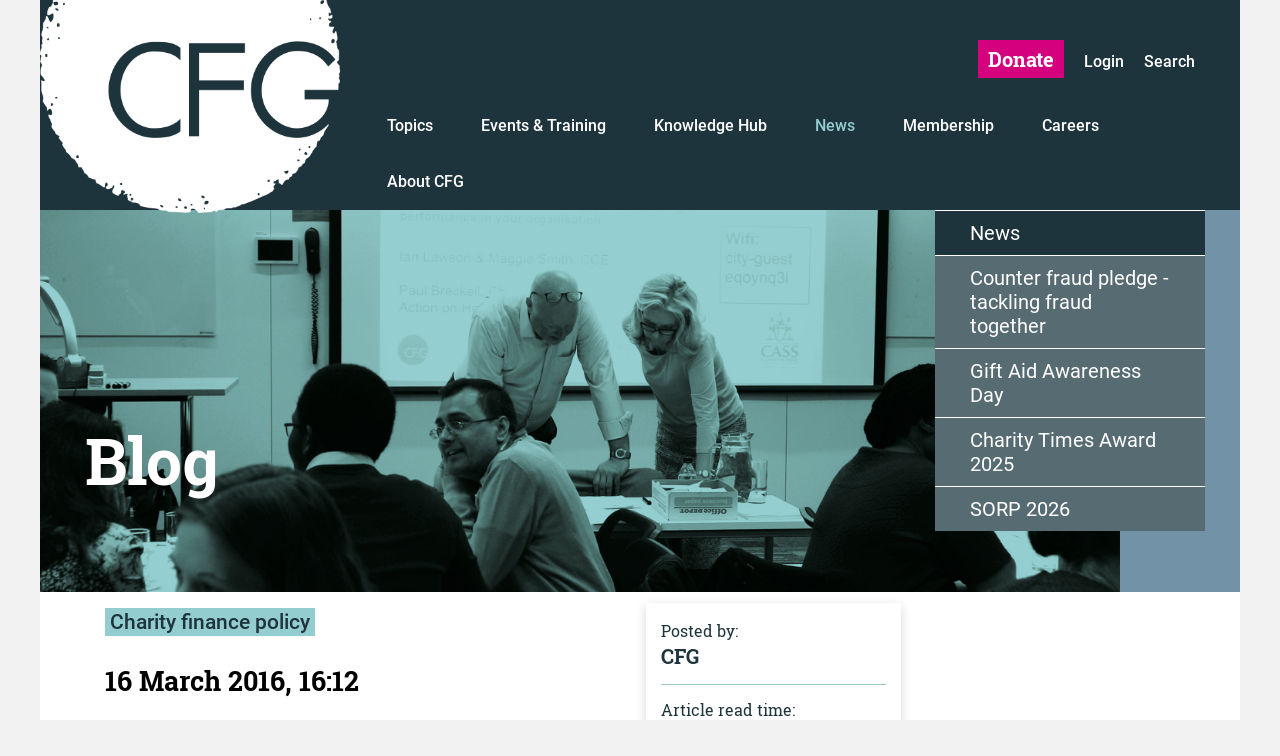

--- FILE ---
content_type: text/html; charset=utf-8
request_url: https://cfg.org.uk/news/blog/early-analysis-of-budget-2016-a-missed-opportunity
body_size: 212788
content:


<!doctype html>
<html class="no-js" lang="en-GB">
    <head>
        <meta charset="utf-8">
        <meta http-equiv="x-ua-compatible" content="ie=edge">
        <title>Charity Finance Group | Early analysis of Budget 2016: a missed opportunity</title>
        
        <meta name="description" content="Early analysis of Budget 2016: a missed opportunity" />
        <meta name="viewport" content="width=device-width, initial-scale=1.0, maximum-scale=1.0, user-scalable=no">
        <meta name="HandheldFriendly" content="true" />
        
        <!--<meta name="robots" content="noindex, nofollow" /> remove this after dev site-->

        <link rel="apple-touch-icon" sizes="57x57" href="/assets/img/apple-touch-icon-57x57.png" />
        <link rel="apple-touch-icon" sizes="60x60" href="/assets/img/apple-touch-icon-60x60.png" />
        <link rel="apple-touch-icon" sizes="72x72" href="/assets/img/apple-touch-icon-72x72.png" />
        <link rel="apple-touch-icon" sizes="76x76" href="/assets/img/apple-touch-icon-76x76.png" />
        <link rel="apple-touch-icon" sizes="114x114" href="/assets/img/apple-touch-icon-114x114.png" />
        <link rel="apple-touch-icon" sizes="120x120" href="/assets/img/apple-touch-icon-120x120.png" />
        <link rel="apple-touch-icon" sizes="144x144" href="/assets/img/apple-touch-icon-144x144.png" />
        <link rel="apple-touch-icon" sizes="152x152" href="/assets/img/apple-touch-icon-152x152.png" />
        <link rel="apple-touch-icon" sizes="180x180" href="/assets/img/apple-touch-icon-180x180.png" />
        <link rel="icon" type="image/png" sizes="32x32" href="/assets/img/favicon-32x32.png" />
        <link rel="icon" type="image/png" sizes="192x192" href="/assets/img/android-chrome-192x192.png" />
        <link rel="icon" type="image/png" sizes="16x16" href="/assets/img/favicon-16x16.png" />
        <link rel="manifest" href="/assets/img/manifest.json" />
        <link rel="mask-icon" href="/assets/img/safari-pinned-tab.svg" />
        <link rel="shortcut icon" href="/assets/img/favicon.ico" />
        <meta name="msapplication-TileColor" content="#d5007f">
        <meta name="msapplication-TileImage" content="/assets/img/mstile-144x144.png">
        <meta name="msapplication-config" content="/assets/img/browserconfig.xml">
        <meta name="theme-color" content="#ffffff">

        <link rel="stylesheet" type="text/css" href="/assets/css/allpages9.css" /><link rel="stylesheet" type="text/css" href="/assets/css/diff.css" />
        
        <script type="text/javascript" src="/assets/js/vendor/modernizr-2.8.3.min.js"></script>
    </head>
    <body>
         
       <!--[if lt IE 8]>
            <p class="browserupgrade">You are using an <strong>outdated</strong> browser. Please <a href="http://browsehappy.com/">upgrade your browser</a> to improve your experience.</p>
        <![endif]-->

<div id="page-wrapper">
    <!-- .site-header-->
	<form method="post" action="./post.aspx?p=1728" id="Form1">
<div class="aspNetHidden">
<input type="hidden" name="__EVENTTARGET" id="__EVENTTARGET" value="" />
<input type="hidden" name="__EVENTARGUMENT" id="__EVENTARGUMENT" value="" />
<input type="hidden" name="__VIEWSTATE" id="__VIEWSTATE" value="QcmfIhResDHW9BVyQGFAaTonQs4KTfy8FCy1oKbKN5IVIIxRWwIw+czScIr9B12wCgLhO8tLynTekb4lwSjCdhSrfCTXXeFo3Z5EBpw8d9HJzEBePiO7pl0GmryvkiOVfOopS76XkmY7gXSjlvzTfUjswPwhT/uOWq5ud3u4/oRMdEJtC6mwPbEDaHFL4UG4c3z+FhRWofa+L0cXGmSUtPCnxrTYswlm4P8RIUQKxWxAC2GPTH5TMvWs9hsCd4mqbBZGnhrNHQnj34cjT+QASS98Vig8RoIkBQN+4r/m1nKcaHQIOGFbachmHlxRCBir9xmOjc6vqu8ZbxhH9LNEQayNALxl76vZdksBUhOBuU6W6CCt7CqlVNdboPzcsskIjcncYncxzStrOwkJlsJ2gyc39YpoPMYK0Upfi/mwo6z9TtVXJ8cxX/zQCkQrukg4khZmRWHCvB3E6CB6NKvGUsNDVS+9znddQd6UW+4wwGtKsQOrTef+H4ItHTzzl0LfePbobSfqd5NxZ3z+f2/nhkxLOv6+J+2nbyC1BhqAjaLpxL6668nNjHbXIvkhucDJODlGt72vhNEj4zNq4SOXVjDuq7JWXOtayrXjOMS2bCkFnYh1KJp7E4cFC9m4YX25gDWTd+qcDPdtx9jYgORDYpaJ2ddifi/e8CecPqkb9XSFQKK83WpCim+XCIegE1efVo33/[base64]/g0c5stgME4Glq8owpwcEQscCSdZ2U+c5gBNAyosLrT7Asux0zFEC5y536TvNAMjF/xtgekNTWsYa/QR/8MoMPdDm8BsZCOjwyb5uPPTxgg1P9WcSKiJL5t1nqw4gKybdmIsXN/At+GKf34ObMrRgJz3MkOGkmWTFH/LeDHjN9LUz2ix0C4MyN3s6BHeTlhvomHV8uvsEY8dWcOYLqtiQwPfjigoY+1PkV6COi+omlrMh+irl6twMyYJHkYXfshQgcw408LyBaUQIOTyVmHpEn8ClIP1wQUyN4qYU6dj1v2DooGoOuF/NFe1fRL5gjQjhicltXhGum7mwSOiA9212La2g6VP68k8Cbi583zlC7csrx/0fna9ngc7dLc005jsChoTyTHbqGIq4PZPMcG/e+KmGITx7Joh9mYmVo72q8Q/nEX3u87iuH/0i0X4urNa2hP5ARCnKuebwo5F9bN3CbK4NdKNP754+nVa/30o1T4Y+RrsSuOP7r47EFxooa+QXMNidNSu/f5iyYAWQEzq6zClTFD05RKHJP30HvMV1ybsO4j+YTwuMyYbeBUnOc2NVmhRK3t/d7FaKGnM0eXjbNQY+6E8L65bRX+uBvgvoFQ0xGrdCTRP42MhwE9y6OGCuM1274DiY64eYT2suJyZgMpspPZMQuONnO7S5d3vy22bz6o9RjIG7pP95i6DGMki8Wt0vIiwqPZrVLuHk79JjqK/j2SWT798EIJAlJbP0shVWw3uoeL+X3NqKVBdeYxkFCGtfOKvm53xaE5skIlQLAOMyz0C/N2P5ULq8WCESXswYWMvoLMfJ1e7lAmxcn6cQXXTFXkhJ4q7GV5emn3g0Ulj5Ser7ggjV6nkiyGvWzd1hcp6mgrbGpVixb//b60+7cvilO1m29280S8AxOakx7/4lyruj8LdWEs99u0m/tOugY+2xayE7yVJI6CqdoVVJWlfJCsHKiBAKc24svFqydVEfbw2R3n29W4iewOsXjdaBjVHF7t67mMiefqqUJfTJJ291l2oxGtOxT8E6uatwxQKHWLmMo8s3TvMO/oM01d+UdHPZJnz2JpwfmRkc+SFZgm/Mea0tl4dap8aFFsaxcE/[base64]/OECHLYFW2jDwYwRvcYA0cY9vKMYtKkZvZ7Xt1aaOmeV2R5/[base64]/Kk2Mrh/6IQV/xGnDHj0x/ux4qHKdODsKqN77raCe0DBGuu6yl2Uv+yJfc2RCbkojBYtf6mcoMRf0P1lU1JANb0AeRaI4BURsYEZlhCd+sNoQ/KcFf/S20Rd9SNFIi+vRyG2yijy8qopX/Lax1f7ptG4wgPfPOf1j5n5TDgeUv+liRtW1SAlrtAlFdgE36hVSeE31HnhqHugP6p0RPIhsmv5ObGWPFN6WcOREESWNB8OdGgtdQpw/yXVz05MeuA/t/9ElR2gYy+FUxQltduG00EfK2S7hTU01xq9JXDKENR3UbRuS3PANTyYwtSD1zOopvhwtPvKnWpRfwKnBYOMWCQ35zx67pjG26xdXWdd4dQ1VzG7kRLZ8HcDco/606D+gUSyXoUDY+FRO6h9c4P/[base64]/jCXv9KnxA5vZV+Rkymtw9i/MJmQVo5oH35fBY7RiA4LfKoZkNEiClOOGJwUzhsKECeKOcvS+LDZMpnIBXFd+4JkN5xr7vxu9iDMoLeo4zVEc6L1fW9riodsuzvYAqcKHWvEtdlkgTMd+kes4LpJwmLRmeQRMnHl0FYRiSfGJxyBR4C0J66FZYFb4vG6SoeVXGafJA0AoF0JQr/wIa5MJSwJ5jjHd6MOw2WC0aTMDQ0VMNxCC5UfN76cDRigdrWC/1Ny4dQyhoiwPgVZYxH0T+zD5Vsa0JdaLP0LHlWCKIuGa9CWBtuChTT/1nc5nqlEyZPq4TQSw0v90iSkAUlk7ZTGowL4gRchRIk/sqK3idqstu/SpKYUbJv6F1FuCer4X28eE4/0KtF/[base64]/FT0waMH5qpptuHEWi/4yUMSgz2Zck2Dg+rtVyb6NUgINJ9DDsr3ph+I3iqxWj426+GDAMbHL9PkncP91i6IOGKRUPjfjPh90DHjFtMYA4FPeyg+vdy0JZDiuTmtimakmQ+b4jD064tDyojx7Hz43sf+aDfbaZ26z4cXpmAjetmCtt73iZ8vrXTGPqR/m+dPRw5fexHD80DPN7PZ29DTyIhS0rvNRdmbRoxWzhS4gbRcVf/mywWA2RoFn0meB41zBQTsP6m60yJYCmGXTvUR7oCOnWQlgxsW6ihXnr0aVTjvON6Qm1JtaHD6KRY9nG6Lld8rY3XmN4EautYp8zPu3++MpGb/RXouG422WeNdT6vBMU3nnmlOvomKGUTr1Va8B+4VyQqPo8+L2D9pvwUqWEFVj1ojcvDXooGs8R1PUNHzorMF2BAG1SQh4FaRDnmtYsnLLyXnJt3mWYsGCMh34svmHnux0fg6vWLLiNqKa/Hrng0ERswj3Kity9ZRA0QzRPo4dmM+hqaePZ8k14hs5QAK5buwSMnkM43Le0OYHDkqbDC9i3FqCRMy2LsQhFzm9+bFmkl9f/QQjfjX9++bVYS6a+dbUqmBjpkjs7x5P0sWrglsKUsNX7WxPZarCr9wqvXdmiIrBQfdqkAr4NGUd3Dz53JlxYN1IZJnuM3/1cuLDqUvXMOF8IlnqhMzoz+/18iNNRaOqSF2aqJCleR2IDfuqmQAMpZQydIecrJUzrph9V70G/AnHG0RqitwjxbGU9CreeuumNOJ686B2DEB8ImYF57d3nlI5xq8ySgSxBzggGldri6rs0Ih1fMQsfrPjF2eCpxLyc6cY0q3JHj8xTv2nsLLIcqZ5z8y6Wf65qdzAqzKERn9jxVqmHztO03PhOY1Q5eVzbuwOBjCHm0p8DsVbtlpHDK1Yzs5Ijq9XmjKulDm/99FjnRDpKeNvnscs5NO603X7vSi0HHEEjFmJy8BEiMbxMoqOi28LeKyp6DnnPGTunPbxIugoJc2tkUeZkZH57ihMiEbLEizaRwFo+UAnln5a+W/Z1PLkHx0TcIr/m4IH/UhuG0mdTpud711IjfxLMcVmlHODRMu/0VzV6Cil94vGKmQCurU1MvdEOjda3T1S5VA6Vfd6oUSzhO4o3FH5h747SJZmCEFQvO2JdmiLQ7G5bDr3MOh/QQboq22AdjzxCLoL4YtYPzgzUC/4yHIjUHENvYMFCVsMHC1z6UB8yGAzAZSvC3lNt1DFWih/GPFU9ejkYNsqgIXtkgINmnOIkxv9gHj3M/2P4fq+hguAJl8uRb8MAPJkN1ymtpKCFEZSjQfUrK2u8d/wY/4kgUGtrEQHzjKngpXEVCtnMPQt1d27yrsQUEf6ccjhBo7VJsglt6As63DQEdpEpZdjdtcsnzRhzbc+H0/2aj92nAJh+1ou+akq+wnNZJ2K1dVSFcJcyL0UFRkIiIouXq3lezx/KWc0P0zlyjQVgKf1ohhLtOyVn/OBtKBM6GIC6KJMiXauQ4bvxIMA8BbhmpACcjvJ0p6Je6uocAmgfewysB7QZNfixc4dPQFjWtBFKVlC+kIYtIe+bYxdwJL/sBbexINc8BeNRkAFmc3j9rpJTUbm2S2A6FbrwGIOMO2fWS52j3qxzfwlkGXsTWwmpnH2I/h1DdTUdGlzfT7xfjgFvsENbsKJwIu30yUa/rCW1cUmPXq2RZMPNEKYW7ZFSAv0ECbVqPj71iow3LNZhX+zseOKTFDBDb49qvEpI8NUY43ga8irWDUa4+vA3IQAaF0n20sUfGB0sVmnz6b6nMyxx0Z2q7EYyKScnuXxXoeyMkjiul65wJfif5jO5usLRLjUiNAcCSenh/8bsc+9mBgYjlCzRu7K1+g2QwYgGjnb2/If66+vfYkMtoBn+4XKt1ITcw0a3rDjgO1S4iKBD8LmNGP6cgm7v3+Y62ckIbl58lj4+UgYvHYqTroO38g6aZQJ83oIQNhpUgqT8uqTECjpb8CPD6niom26cYRNxEqhgL3USquRXM783NL9tPo6lMmdTbn/tzWdw4hTmNUS3CRWRE4T+bh00lthG4yldKVkgp4OA3+yEwPUAcHLC3NFOgFqn8Dd8kzw6gbWl8ZQJOCllnWWx9bELGujn0lMbEWoE4g9Lp7w8NMyzhs157No1kZZeHXHgr6ctHwTWADi7dgpcX1YIoy8EqLLVoBjfNYAKW5AkqM0vN+q6/q5GzMvasFghtnQYWPif68Yd7css/nytVNTEc9d3JiwZZlrRLD1SP5tIb4Qzt7z8BxDv4oG8//L5C3F+baP/MXKGSvp8fVb0cAuGfmpfYF8YKTOq1PU7ynCCHM6pyAH5LWUGsTMuFEnHLVaJrs+LoAzBoydSlsOdYoOQbFvGwLsWa5bXOMO9t591ZLS4tAswsaI+db006v9JZW7lX1rVaJyKk1Peb9n9qroQ8cOQzXPCoHF42DlLhrvegQIPsLe+kof03Ju4NYc5yJaEyUbXh/5t15bN/4igxjgi+bUkhILnHHkG9TTI+0CTxgXlm4NLbmFr+gFRMJ4FPtSGtTv/unRK1CWcU+mLVtUO9AcuyFQx8mU9qMKaQayuvGNvLzU65TQz/rYVEQxCHrKL5O8o3R8Bd9Q66F4IdPeMYKmAJ1kExpj7f7FwbKp5eL5VJRF1bYEAYIAwCmpbOizoG+3TyEZ5OPY8dF112kO8lwntJeG+X0SrUKyh0tvS1+1SJE93736JLoExp5IEHdkvdStmJ0aXH0S784hQ/34tebjZznRtJOECgAJRV9jJqoH3gfXhqGolTrxDaz6WYc8bb7/JHwa+a4G1RFwwwSXMV0YFsyiGXUDNV1qTUzfJQk9fKkeYGXT2h0EvPx2pHU5TRk93gOvw8nHXCVVU/FQQ+Q6t4Ktt00YTgdUkTS8CzXDscBFzaM1gXUVpDPH4GcpR//IQuQqDNw1ZakDeYWxNanDfuarf/79a7DuhtIgXMahEAmSrxEJiHordaPnSy24MlsfqANnwtcjiPZLsiFlbCN641R41HhzOmkr8cGaCE27NdHnj0fL6rCnXJb8MMnG9+uxJCSvuaa4FW3zvkL3izB9eCcClA4sSg6TS37sk2eefh5KD4lHNWV/fX4PnRkDgt/K4di3MGWiovfHEauz20TQVZ6l7W7L5bgQ245/+bY/9Ec3KWftEpZXK5fItB6J+p1N7Vx4/QFJBDc3a4t0LVZEPUcmdturaYVHpwQmxOVkeEaozwlS5cw2B9Pvgn+XGmcaLSTr6IglDUnTvPYEUbzSFZWPsLJE0GaMkOQ1VHfONxdO3vT6NOVoSxfWfk9XEZkrsGRSSiBjPCoPRx8GXm4infidA60WUR/TjnQukXpKhrGBf5JErVMcrs6wcbfU5ZI84MDHNn9zLTx/YOMdeinWZhfUJLa6UDNTE46bNp72Qes7zezZnI1td2BkJnjdyc+fJYq/p0F0AyTVnd22Yme7oUYf6zPSjYT4Fw7sUBWaI6nxBOSSqsGTbywM2vUXJIXQQXTLhDyIXcCzRNOvJ03foVEZIJp37NM1ZpwGYz/4V3INaPzKQmHquP1VgrlQWHMsWmyWcECJkp3XauwBvJv0ki3KEEFsOOJB1x4VMWtLYIBrofq4fCtR4Qv2TP5n7CJN8fCjXCPP5+gOcv9cjMb/HtEe0DKyzEM59X7zYW9/OiLa7An1C0Xhhq4Cj/r6YnyomAcUCK8OHIwzgNdTy/wuhCU5cF7CYg6dnEefboAEqK1d3+/GbOn4shrhl6nKGsrfY3Skus6xCiIcpsTegDAjhDjqKcm7Dyd8MHLaX91AUoQIWMNFk7/1h0avJaXYzG5JxNXRJrFqVmQqjvledSlnHNw537vUMwiWpWsf2pulMJzMZNr7ssWjVKPEVu171eht5fbenuviXOmjQP8qN6MQajKmP7YJDC5m0p6CrrenG9bG/vE2ULQQiKjRYkfYds+Tpb6iQ0rhXiBwXqO4OOG1+15YtJqkv7YMDecLpnKnTjiyAFYUuqBUSKiyRZQwILQbMCGtyBAV5efXdIb6b8kjRL1KaDmTpSyAKLtBNJSj6JmQ/sY7BYeMrgFqqG4d9J8dYgzm0llgCAB9cs7o+Al7T+lqMBZ3QZwn1Dy8Y8Ol62EymTH32mTmmP6T8bLHFd9xKGBFPckboQqJQR6CPBXRTW5xF+tbG44rY1kcnR1B/dE1IKx7q5M6XlQOUE5m93zkX1YZnBQVbkHTRw43Y3mvfxsTFKRhOJ/LRpcRAanyKCcIwyhYu4kJvIK6mpfTb3sJ4/2irREeeYVPc1MWULyd0JurB4pvs4cjd5nxWoFfi3LnUUaGTQYD/4e+RyWLglbHK2PuPb2yGIr2olNgfScR4k+sRjjIyakpNCcaHsPZsG39Vo5PVHeUlna3IlTJ4bGgOy732AaVqfMa2upELJBAb7zHYyFfDL30woGz+VA1YgniQf9GRcQScNusBrEqsUHsLfzaSa2fjQaMlzETMsiYiwPAUFBBBL2kI2P2waEG/yyktt3nhDAgAx8y8wo7sAfsFhiZxnlSPOJNQ6e2u3qF1nOSiW808QBq8jxfdnlRzFKeeigFH3gNShXF7spVij6mkS6ZoUncxyECmYFd/[base64]/IRL8gxZGCdcDUB4WSlGLM6F3pglNsO4ZLKi7bejMndHMtIpMzFLFrN6NtA8L62R0NnIs/9zP66BUw/8B0DdzKhiAx4uGjDnE6fvwtES2cVBr0id3fMyt4O7qO4qmiL9ZHPXbegeCC/yEATcf/4oyEzh/8z+I/Ab3X9sM5FeJTTjIivI3k/4DpD6CyGqq0C++7XYSqHRvegd7tumA5zdB9sWBZwfDT1pLa/PKkOb/WsMna6pYcshvipTaLg9BV4O+/cBXOpotoDDehBYmg7ztoEOutsvv0lM8NthE/o9fwJ2bsaDO9IO8W8FAq393t/bciDZt1fKVyw11CQHVrsN0nDc66gMPlVcf+LAZjLPGRzQO/GSu6s39XaSUtUWsv/mnBfbZfLjvYvtB/W5gQRrq4o9kNrc18u0XuUm8tDXDvag5kKquo+iTHzBDeUzaGiB/0X6aHRh3+U+95FOREEoYA2C9GAYna40TnaGPt5GtD2gma03Hkw6rT1qTSfJaEtFNeMt/GIoaULzge5mdfoXH0moMwDJ3mhyhKlAQMk2sv+FZayVQAQl1QPsBoY1MR8oy8PsvRrZ3WZdjDeKZVVcpvWzo/irAuOThoHvAm26wWSJb61kdge2O+t5wOF0Neal5VjrBjkR8O8PSp6RM09SCCwTFd8jKp2lbbUi2NliD/8R5Ns3v6/L7pn3UpSENVjEzBZAQHl1WRMPYcBKH9/TNNcCSn33Yg1bzJurnR1ovBXrJ6bdzFqNTA5hv6yI7vuRGfRqAlBno6XDFe9ZnSaWWF4uZE8rTIqya4tz7TzfpUE1CrjJ738EF4YPhsIGfEcGSWFv+1RB2gXMya3hAI5wHN+spn6BuN8Zec4fSyAmTKEDCS78IjN1vJZ3Nw4pWqFc1S0CyyvAKVpQVGamCg1BIhbu/9cGTl8Hsx5GJv64aH8NJXwGP1VKTZdAgzGxtp6gGQ/DJ/A03FKCWlDVgVXyts+6w2J9ZgCRnmAeVgy8RYcYJVQpzD0hjgpLfb5j0P8z8wd/a1B46ecNgtvfIZ3nohpP8C4fNCPxAtGwgFzQ0mHquZ7GdBRmsyJJN87o0tEOdhDrkC1SghvO9ZJbAkAJkm1+UXVP5goH7nAwC4E8RbSVUaRC0V/UXak2nQucygPFupEjzHU1syozeiHBaMrWxUv82J8fMK7pLseHM9PflZyrD/C1VMrhEDB5aM2H8EQYRxfnO+yVM5AL1/H3BFqHGRzQFhrIUw+vpHRnbNPIITjjLDvm1D+idycW8AffPOgMla3v+P3W+Dzh2X+HbagKKeMPsIHs/eRBREWd2hfVqSBjH+QXz6yo4Y8HyMxJRQMzOgveGzhiGxITBvkuDQjh1hosVsM+HjnwLIBBQkZFzGTOw/o0LAE0H4OW8CAmkmeTtjGU1py9UsLB1Bthly5uGKhjhef3IwNO06oH0jiNnqR+gEeB1yX/adyWAavxuKBI5ne5X2IPQcM2isdEUXM8UZjwEcwgffVqducZHDFKjlrwzd46VZhQ480yNcpARcdvYo0C/U4y71O0aqOZ77g+75lgd8X+MJgLIPxbapVOFjlpXYpadqH9md3BsUIFdtcVhTcJFu8ndO+WPt4BWoxpU8OTd1sVP9jXxb/SFh8C5P80zzTKjNVbL9e6ABpA/qhc+2aBrhtMMx0OhNdQJkbML27uCAUpAnpuBB/K9gzppq4D7JgaNMZpe5UE5fTcL9N01MRh5BeztQop4zG+4voD+mtdZgaz8b742ObZQxcMz+4A3MKIr/[base64]/ARCzjeM+hbHoE0qilsZoqZKrTyK9DKVxpnN/LWp2UvvhJyXejWyiPSTlVSc5A7BPdL81MC80B8fyGclucWSHs5JQRVy29M86G/1QnCC+VShYl4UPCLVe7QcJ59dldNlFnuEpi5Q/[base64]/gIAqXQ0wx2TYZohss8qpeOwcQBozxATj0cClkKQR2M//ELAjgW7Q8TleqDhteuz4mZJeo8ESLna823L7GTVCUSfdWcDoRJKnig95gOWNW/tsnoOgck/[base64]/tN9yIz2k5ypIIAPYT205J3X50DlsmCC5QrNb0nyqmK9TehTOpPV9CTADkInFG7eK0yaTh5U/wOsJcePRqvONPGFkmTm+1v6NX+vDL5QT4tu85m5Jm+LEoRbzKHF6+DtxGas1HxcByM6P2go6zUg4HCTckA0x8ZTS34UggI2G27tAA3oRNecztiTmQSO9/gVlzOGYdWMCi3HC2sdZnmVtvLg3P2Bg0dEVRfsWiDSfQNvPT1/LIA6erhNdHl8KZbtgOcsUtJFzq1aArEB0ffXx9AIfVZ0CkBVH2cgSRYAHoWogaDWW0A2DzWH0KYryR9w2RtLJFp7u+F7SMqoHLPOF5pAr/V/UZ79dUBgd5WkERWrjORO07aPn9DK5CqIE1rIlxM5tOOLBtp7Rdm/IsCDEPx0EVtaF5ODV1QD1awhD54dk3++V7jVBYQ6Sgxp5WrB2ImkrJMU8VhNwwYEFFNAT9AdtsWWUXgxW0a3Ag7NpF1jIAWxgEDG+dOLy/pOnsf0o1OuZiKbseV8CPRzwub5H0NaAjSxs0yfEiwOXU3ebUoa/LWsAljuDfr4KTgmPyefKiE35HEYExtcwdLiUVsQJSv+SI23HyaQXBKcptFmI0pL6W1l9S1B+38IlJhRjeAHOYviKhteeZH4I/GcToXgA6VrGB8gsDCOtkhfQ1sAAQNZzumSqqGVU1xHuEeuGS2Tg5G3zT42V02fNMr4d+uLnpCwGRkesMFL/mzKV047dPuMtLzCMeRdy8Qz0ZAC9tBQ8WOyVqD98j+4sYamQEKtDLHiJaGF5fhogiMPXORbAhtDcaVVJ/v8Fo//wumQNwpAriioLNziplo80AWGUkA2AajWwuspLrTBcRo/F3HkjhEWTihZ1zyfvmFoLHxiQC3qnwFmaYnxYuItQFKn+gfjHcvIvwQBHytieC7B61Yd+n3tE5Kky/lT6CLHApxyosFcEOi1vz1Ur9PrV1B1MJ1/xb4y0NENXa9dh4OicpdG88yRHBSyK7ISOX0PNoXGL4yBoY1Xe3fb0LUo7RoeogbNpo0PBPI3B0IZotc6WlkuyCtlvjnmkK083prKFPcafYRFQOjgBeTD+krAcwCsLYECl3ltVuZ/dISUYVIM8nGsrGYafA0za5APpksFb0QrgDPIn2UWsp7sGVrB4c3xKB7OVxRYlQXJ+A1SgVH7ICzkKH9US29AS9xzTe0B+iF2zIBt72NptPJaTqv6VO5FbixRCHHnjW788Y/96Rfj41ORcxiqOdQJMGgpquSPBgnnTCkw4EEDxyQHIc/N7rj5440+h//nzKlp75W9g9WktQinMCIb4dmVWNq+AtyonXLRqi1DTdx3gdvN5sz5DhZce1+592G1pa1PXWBOxrAv8lytI0z2V3/0lAZeZcAX+iHyApIxrWw79dD+M59xWZpvGXAcOunhZFH0xF1Lec+moCyGMIwnhvWBgu6evNzgXxxPIsTDiFRiSTj1PmwJxrxE2oICwm4QOzyemvROBBebwP3D4Q3MGGQnSNSIDd++kUJRUrWtvYdMnFlX81ET70g3LCCEsfZDmFvdzM69b0OCiyRSI2CZC7Pv8T/YGm7pFPcEoZIjyfiUcAQqDl8ZhrCpRFF5Lgb9uS9F58cAMg7c8Z7yZg/xwXYL320P8TCYjL3D56heluZUP9IS4oKPSvye1CSoSbxyaHBAm1Mk9QvnJ0awxlUEcc+y2fAnn2gHBr2O5KWqjrfyX+ZDyfoamak3ZKHL0WC9X5/KJSGEKeynoB9DW95Ub756KFY6PqgbXoNQXe1qJ1TBkzEaGErhS/rVb3okTnFmEa6QSHVTH7snCaom4gUc3Nf9NKrWRGwG6IJFklP9O6/iiN8Q+o2Pn1lFOhbQOC147PM3FTlawbz0XwpMRvLT4Cdo3/VCBkxqCjs/cklF3+s2wPAzj/hEaqiijRkaoQ75/5RKL7+gXDcB0dXYuipyPX/RziUxJYfky6SsDrODzNSwYRxblZzXJvWEBvU8xGmZY9GjRqbH1S1jwiDLb871ngjwksro1dJ729JabF/3TzA14eiGmt8Ohak+ZmJlNPaKjxi/Hbg+yKs65vEYLIj+O8D+iGOEykmhQrszSVv/ORqQq7fDsgjPdmAHRHklKp/jJNuphunvbjYQXiD4Ai95phwHyB6AeMsJDyN9zQZAZfS8BetO8VyMp3JoPYog5rOx9Ham0Uam5v61htfeZesgtf511k/ZRmI33cvoq8mJwcJpNyTDAWYz90eyzyV1l+JgNxNP/viQhBLJz0+sFzBFIh+kNJbJrhIET/wMRP5JKgRWKa7nRrMABGPuF0JFgmUPa8jAY47CjTxEsvF8jZ5/hEE6OXSXFO2dw049b2S4/7ZfSLchkUCe3jjxueol2QFzkFwurSd5HilRrIwISn1E/duvBqIIUYS2BfBKuxoH6DkDjXUBK3VfLoymyfHJpq+tm1QjoCnZcmEa2u/cy62JCIDYZ5RoO8Wd/ObQ44gEQ1npd8PN8JF6mQKOWr/YWQboHY0/ocEX8O6gL256IDOAUXSLABlHbOmjCvQ7USsDaWGbWc8uB6Zz17NJHeaePOyuF9J9vhY47N6SE2Gj+JYnKUREQwTCH09xol8+u6eJ4Z+ahHHRwDjzF55YZgDHTNH6nIXyzIBX5rvyp7+bVtWLThc8oPSqey4MpiR/mdLcVd73RxpB+nCdsLKaWV3hLxcxuj0L6ftJZYJTN5HVLMAbOTXgsNEanWMDEqt4GXGzn0Jz6cpmRKQiJC42VlMjXevLm9YTXkIBeWSEA5S/30E8wjUdMom1d/zhiPFeUN5698aT+PPUMMGVUAe5vY0DgQbaoinYyNGtbBatpLw56gkTYWt+cVSxrh0ivzEg3GfGayk9CEpoQx0UEixYYTUHlh7RIRqsX/Bt1f7k7mhXge0wKXXLe43n4R0prBVn5oApeCZ9qoBRGTsYrTMNOQskuZqxhNlre9Ahl2jwCsxYebGnH+KpKUxbp3l2P4e+yNFwQJm4+cvlJpmg/tq628o1+nR4o/wYs9DXkO64CHUaICYZfuuLWDJSqm9ctkVYxMiGbYIAJEGg5Z16+IHctGgM+Sy3unoCRzFczOS1VmAUrBhLvJEd1jXNCX6Li/1QS8n/N/dZa4b31zJEOB3/1qDkOLSV/4TQs8Opg2eIjc6+A/9/FBsallZ9/jZ3N6obycdmyC3iJK/zOh0eFGsyS4FWZMEIwaGjFNgkrfQQQJG3ozzIludl7QSeIMIrMVX4Rw2qRJpu/V3PmRS1MthTB1C/WSYvvyzhPvKYH8k5j1hsxIKIn36oCM+KIQ0QJBPEwaZx4IT+kKvIJmWxeYprpIfdpbnW4LHFyV48qA4rGGT3sY+RD0yT8G261siYcglWNi80YuOolWft4pPmH4YQ381cPDs8AyISTfUC+XVa0fPoSBIr0ohM6Ac+NJujNB2U1J3n81/hQDXtibuA7I+B8hTO1IuhSUQMf8GOtUc1lcIbhF8CHzepTDis/JYSfCrpGvzIt4hVWB5afFL0hNXiclXkxEKBCxCbgveAZ1BomaJTnTKFyQ4Zjuex0ylNjfDKpnzpd5G8l4IetfPvOE8S+RJNVlCcmchZnvsYjTkOL1jM/sKRUNmLCQ0pCAdwqsFlJQDvml3/l1Yn4+/IZg2Pbe7mzg+LcQTSH3jC6BJWJjk5yjFEqL6uw2dBrTtSRu8yZREJZnmsO/rlBukuV4kah2m0UB3w+SNI8e08KlmjixgdO9FsrYA2VAaTvZRajsLDao6UUZWcnJp2ka7x4p9q/zs8ROQCETJxcD7KwwG4YZecy4/btpavyVfcJCrZq8sFyuXn0qoXjv7VUUP+i6cHKPOq2xrRD+LUdsJvJWLWR3FiW3/[base64]/vXzvD8pp4dg/uVra8AtjrAD5tpkYR7pmQYndOlNuGDQxgXymZWvK+x0CFcPZTSeb3vc958FV73xZyP0I/CuV7QP8sA/numqz7e/I6jHGz7n9XRfy169hjCKkc/QDgs1AcNzd97DDNEJS2dnXyOiwviwORAyzZ+GRvyA2D25aLFuGwlEIQrQgI5dUOJha+t30kqIHBkf3b0/zNgG7TJhXgPbzIB2+fycpzVKoZR/0eBvmBGbZf5+cG2l3X948C7sVzDomEQbhcvWaDSlEh11VMZdWgGkHQHeMGKQAKaTxn2MVbCol5ThIbnfDRJfrU9FRHK9r7HdeCy6r+meP00yIeosBWwDLockXjheSuLRruCgKQO+IjZtpJIqItUHzVzscc/zc3VN/cjuxjPbczgC9AWuRkeU6+Vr8ve7olwAIJqHs7higfmUqhuBy0BF27Ov+G6TfkRDLOu1PYPZsRE3oz644Sls/wKPW8fpj6fNQugdHXbIn4QJGBqEso5R2ZCuWEooGmc/DvyXbdLUzrHDRtzDh5Ix6RUbY5UGM5Gy+hODJVtRnTf6juP1uFW3g+PVhrXBT0SxUWqPV9f7lRY5PMkOf0ua7s8wuD1spFwLkTasbQkBx2Lmc5Dd9O8b6VIFtwtttjGWC25yr9KSrJzeHOq6y9kZXtgA1BeZNSPRan0fW+5PopSB6vtB/Xr+glpSyY2+unKVq6PLNaMLjMaGBbTOIDScQFnvIUt6YsKuQ9xQBfmu+fOFRCTNdIPbu+9h8s4RvXBMmwWSrD2VeaaAYe7HwP3HzKC5qZJdXoGIem62Qdr+KKr66Oj5CDqJIbJc49ZxuU9ikdbZMGO/gOaOp/QnRLhYQzcJSJSqwuxP6OTX6aVmJWcegbBeXoABM1GvFvs2PCe6AOd01KFilaqzmY4vuvuC/FyeUxKU5f8H2Uz9B2xm5WKeO7rfEt94Psd0o7UgrtmNa/rJV4T28adn2iLVOwxXn69T0GNpNuc428gG4ElRAd8yE9yxIP0AAPCk+azZTWZADXylHOF87uTYOLoYV72OmIGVwWQwIkPX0+9tq7KnOIjs779/TFZU6jbmCb+IVAig5TekMEju6XLU0SYZTZg3Et7HMcnRHFr0hZIoetVicYgy0Q1lhHba6/6fPAJzGOwhXXA85tAwjaEi9sfZ7xksXpxclexdl4950rx6l1dodaYFkcsaz5WWCuUeKfSOM6Ur7O6MkzR/vTFhqOyB3nFE/1jt3QT2F94ivSTBdo5ztSusaSU3OVOFNx/B/[base64]/pdImZCKsx3VVDIpWbRh+feRtdNjh/7reRzWayynYACdgSqFk1Zg05iYxCe+KIRzJ/667RvOLc6lgKiYuUoIk/eEJA8sDUlxf/9iyHL3Z9N+CfcaMf3PKx4DmC9Vm8UiLV/F36ZTg4mwJctjNFXPTCkBhpY66L3JjWyg1/4+U6bU4KJ1KF45jqf8954D02UE5ph03zbLwuOYmss8SaOYOyVYCzKmuE9+tTqQWCsG9HVWmkh6oRInykHykVDoBVHqnSjrsLCoq8b3qNkjFpoUy39bxGqneBEwc+ykBf1/7rkwpLoWrJ7/YAqsJfOUqw8r7YEq1l8THND7oX8B9aamu1F8/gWE++X4VFDJ35NBT5QYJBy6dlGFLEI2/idNv99LRrCgZ+WKsShn4l5bWsz9KqCAckS+BthEULgddwsj4QkDAre4S7ZOdyurM0ABQNQhrUz9oWF4p15f6FBe1lqxRtCYnLQdcODkYf7Pnt8lPc1kfo54wjeRp0vo12/M1v4PCXLnfPYNHeoaB2EHI+YzZtXOLmBRN06n45OcEyfycyrQc8vK4GZ6fmEYOvgaet/1mf4xuqZsaYAOE00Tf9UHHk5V2RrMa7mQHCG67BuZulXOuAbplY4Vvto5yrujjEFljT4Jl6x1OOEDiSAR9RQqM6hCjZN3oOq7RXEgXtRi7nM1POw5Ezql+LOMONib1jZcKP4uwgk9UJ8nsZdFvQsTa+CE2tS/Ue+h7mUlHnVJwNnPEvnFTb8ZZKnNORibcLyrohlaJnJZlrfUTDPgf09cmpBZh24dLeiFZ5wIhDJTd6hlEXwGy5rT8FQydhtx3K7XacKWmLAAVna1iB9Yerzt3n/gKjVEumAIVfSqdtVXlg5Y5fxkE6DqYtXaD3Jy35alRR7Lv9R0uFiIcH8y89UryynKCdbpbRpX9nQZvmzlaNlDxQI6zEGuTsLGTKyEv71+cBoaOPeTUIirgIwqf3DaTI+wM/f5zos1p54c6fjfMte8fKswZsALqWs3kjwuD5JJGprc/1osTRY2MCT7rCwBFekjFoSPK6sk/H+CYuS+GNjoqRhDqICj4AnR8pNpD4j2MG7jW8LU3gvivYvqKLl/jJsbLb8Wh7kMRgk6AZ2A2fxwTGOHIfCbNcIRN/7MbbXYGgIQ+KbSVns6HVfXvb64Xmsb9eNdX32teHiX/Jn/cPijHAVYtM3N5XwdLzsx7pumX2cXlnB2K/67Wguhuu/QmPq25lBNm6ceaQVbaqGWLCM2t66WWdDHPECUYg3nlp+0nAcH7mnKW5zpundcnbNd1Sq6u/T5OmYyeOzJ90IcSPioK8lGMvhUEjpJ77a5B7SbtAY9Ofxxpo6sUCATLVpN1yzN2HX/r4i6rNfHvp65yjw7EC95i2FtI5wJByuaxEQqpjZBCPOBAj0+VHW12hmC7vV6e7jBmxMLHahD/6ekn5vZLaFhQ9i1/mDU6YMpPbcag5kHWc0PzjJ/1w56YxJTSYomXzsiRAm608oqTHy41cD5ua04HQ5CIX8ayFjpnDI1N52sbMK+fMNPhQKfHp2iuOyiJPdaWF6yZHnYpPuOnI705F6PIyw/o+7o05GkOoPbjPjhfu6Pva67fJxJ834NFFXm1uurWK8uzX70z5KnFUs1HZ6nQIKSc+AfMhIE7ToIq5lxsZEMxnznTBOggnM+NTrNQK9j/ULguPUPSqr07S/CklTDe8XYmDWBHseEDgR0Apo+/yCtdazy0wGAxlHTVtaoHSMzyDG1fbvt8ZZkhZhZs0djv/cxFCoYkpzBMi/gx0QDMkYyYseceXVhNK/ZIin1GaHi5pwIa/Bu55rUriW/PI7ZLSia8hhZyImdNMNg9Fua4w3jb+B6O1Y6pZJpK6lRZJ/UfEyNavTnig17OG2Wluu0FvqoZcMKaFb0b5AzXLIqT27dJVQZQ/ouefk+QjMwCx7sbvG3HFJozS+RQYiYbfJIjioZO0TZaAadMgNEUs95Lc/3E9EphvkeoZv/b7qOZXBBNtC/2DLrJFftExbtQK4hR9C/CFtXftfqce9cMSF+clu5A3BfNKpC26GMNig6qaQIxEBojTe1m5yLnLyZlrDbf/cKjGOGwJYRCM3VVvdt6MGk5ZQd+HY7QCHW8MHY3vvHqBcagNCEvfAzP1OEAu1fK9vHC9MWc/xrNKNPpbru864Z5Wu8GzZZO+RNkXfcrLUu+7istZ2C9LDsFxAMcI3iwRvS1LLyue2htlts4+uTbBR1NXCfZe63mY4wcuruHuplc++HuWrojK1kVYDWhUPMFH/ASuK+iL8rLoE2umXVp2I8ILZaGLOiiGdkoTkk/i/e1Tc1ptaFxw3z26Yhd+b+U0F8bde5WMVXQcf1h9qFE9L9oHVa/VUz1y4Y/b8/ZoyhYTgyFCaUMQkh266W+Z857T0UqNULHlLu5MTM3tnLIdIPQEQqBQGny+ffRoWWX3qhqLREgYXif6QNy9ywlzCN4NBTUBaF+qOUfzowREgnKnB5g7udbnnTXGS9mncEkdKHzC+JDn22z8djMdHAUUGUX1ipNwQl6l+DWzKaLV8J87VZDChI4Wu6Pynzlk0/IykiemKzg+ikQX+VzGtsBgQxo+OogR4C/ZXGLQOF92DSSZ1X9kTtMgvk8OOCEwL/g3RI0fj2E86LP4pu4aAwXkLvkX9CSvg6DXBS8MhXVGcKRKOTZAkqhvstKbgll7XmesrjsBK3UC55OXeYMJADDny9bBeTtfggVOMEyFkkQ0enAJjilbvvPQLUonMzsWSNBX7NvM9JEDmH1adxO2k3taWwDTtZzsWjzznc0D/0yvUxVerwvx8qqJunfOVvC/Wx76dlFaLMRiAgDf4nVxi30VXmrBc3SotvFIslrJXCaD4+R6xhU9P//JPWuef4Vu2Ws0q0qohFNu1BuNgP6QaB3j6ag4LCPycmqGjLsXd+RxsGtiizrPfPIpNSc1UZAwCP3zMOt5tUPuoLCVwCzBXVEIkt34kOu26Aq/TJoxl0oQ7Ys2IwuEYZzDckpjc825iMksvwrQ0UEaGCCWXfIYGrW8HirjudV9bt/eU4Pnchun7XvUGuN85+2rMaw++bBS7SN5Y7vh13GzU36d1hwu063WqCHU4uZS1pe7W+0s0QrtY9ZgAYAbN8cZO7AkRM/Sr+de2wg6CN8StHjNl+yIrd9kJiJiNE/ETw5wZkjGBQDji3yXtR5o/UhRDIdMoThH31LuTKJ50IJzNqqXRe1j+ZVe2iudEj3qadr1w2sjtucI07pbdSJ2ecKcTZC0FnqkHXyKMYnQken89oIwjuaK45ybydrU7wGFxZyDE40oGbtV7cjF8xqNB6IJdA64ZYiRb/RR6444aKC06qB4eYDMMe7U18o/n7lT+bqNaFftJ3DBYG8kvrAs6CTq1qx9dUc/0foYiCflFoCAFYVrJLtK2Z1JdhcykXYTR7gb1FswZ/oQbtHv0UtayUoW84IuqPRbUso+SaY135w36q02kRGUgN1k1d9xNT0YIk4o16l7KyO6iLQohs02vz7RwTAKbVsk/63bn6xfh0y1EQC7DBqPsmQReUQnsZKC6Azef5XN05CAtQEjvTt/AIGRIyy54Oc3KUH6wwocR8z6ymrC4QBsxa4XqiBIte/uuJ4aTmLrYAexA2R2Qz9pU029xFOnjsApuHCtVgvpQLPG4uLMf/xN/9FBWS8E2FX7zHwUbhpU3E2BCrB80Ny4l9xiwPm6COXv20mbWkjZ/LS944mZzNYWntKWgAUZJZiCRAskK44lZPOqEfg5riD7ZzdGIjWiMVa8fHICILJJGzA6OlLM8yPKsjRtxHM+tQiwGnKrSiEfbUm3dObAylF5+jxWnQH1yLapoCZ0dU3gtxIrJtFpS/+yA//t2K1BGjke8zI+a/GvqM2Vgm8wqdAcguIpM18mO7e/rqP4FJxDLXzh3adjFBARl/nSnFZfCvvtv1IJUgg73/SioU0/qbNsZSMPaZmaOjVONSK9gfysmzICbnU/tISmzIwFKvLcwQ01T/Hy5tUBInAEBIM/UkqY0fb/w394GvwozJWpW3I8kYmjpLylis3pURRhv4EO//WZiBKB+8LWUdsrPD6j3o4Jn7zxU10dUsDchWRGr5lFji1No9RWsNz96DtTkM3pHtxM2M7IRVufFtR9qbBaOTgZfOXSOx15PG9uVdUgGoGy4NInOJGrN8KpcsHvT+oUhPFMO5nWX+HQzs4o/bpix5YVp+OyyV28aq280XjdU+36Y9e9O1xmh3tZJzDjJa8Sy8tvdpwvfWerGXxLl1dXTZn6HmkBo5LsgK68SNIKUIRH8mHzENKrbdqRK0XxzmR6I0TOXMUNCz/0mghVBUXyY8HDcNOAK7Oo5X3SkJqomGGcfxMfKBk4oBjdzg4lgQumNTUouOjFu72YxuxWCXPkPL0WlbjZ08sC8N0RFc+PzhYrr1o0E8s4tVQ8VDV6cGFdHk1/OEe/5KYSR+zA0FmV07pC1r+sEbef4x5n3q1IERjQ1iEmrRHExwh1Qjm9pb++B6JP/YMRgbymEuLQVRHj/vlZN/MB3Hb2PLk2AgCqLD+w2z6ZP44POX5ivy7H4XwomkeEJfMWlUGxnfGJ0PgDCYBmM5lzWHHyF8PnacZb5GXUKr4mw1Dyw8kOWOYTxYNLVsxXEygOsHIgWb44rk64JyuDBPTd2b9LitqGsnHS/OECSCf7peAlq1Ml66os9WphsxFoBXYLTjSzpIFdMXR0tueb+0rTDW8i71pbSM3BrQddWPQgMhy2k56Cn7Rb4wrk7oLbfwYoQzOuYknKk9Gk4IFF9tNnKzDzoXRzzYuHmflpagqZzUnLhWO4DKyd4jEMidETPcB6D2vvP0mZ+ssfMWWQWlged271/4CD8vjkMGmzvp6ajLQq0t0LgQJlcHBQOexplkTHnkG6FgRnyYlOnrg4XOFHM0oX3e0DT/4FssLskdp2KM6fxByc4grx0K+OjzQVeaadWHVAHfI6/L+cb7zBMzRKVHnP0MNZbM3TqzX3iKtuPi206XRRy27kS4yep/wayuEGlAyAOiy7xOpszAHrL/88HS4RWI3Nlh65Wx568HPPE/N2awx8fASEuu+2iPuoz+TXFRrNRZAy6ltPsNSRQeedUGG61ojjyZeFxg6rEcFTjCRlBYgRd16aa30Qq5uYwS1JYUd3j4/NRygIS1ss95yfZI3jxhxiCATnzA6f/NEPwVo5G9hO/eRzVTvAicOLICkJmch9pHFvQtZcB9I6GkgEcdC/6NvUShgpHVYnr6rkzq1OevxF7go2mi3Rctdl7P0ik5Qqo2vBdzjCASyBxiob1jG54AYm6sJ6zykjrxtvIiOTjQxwuqJXZZfCDWm6fxYYzQdb8VWVqjW5p39XM8aFksFBe47sO8jT72LhzJDxz48UIRGAQ5AyTctovMqryMIhpJWJlhTn4Mq2IaFKQ/it8wILO2ChUO3PkDzA5J77GMsqcAeh9gNl5BGixbUOF/1jPv11MFjPRimYPAqxMzDKFTKBYVksdZTx25mPWrnQJjP1g0fVY3WxJXZHt/1C87i9AZJDnMm3m9HDNcoVoE/ol+AUSUHJ8x0r7GHxd2K8byOK2Cxgi595zJumKSwmQZN0hztaJ8CW+mcPHnlVCH5UTLMIz2nkdX4jqZy38ZaQLdD3biOP0/w5hvBNTXVCvBR39/XyPbbSNptegwFHed86EKA8ljEMjtGsQMsyhaYg8hrRN1U2krH4bnmXK/SD4GH/7Ayq8CmX1H76S3FbEPNapLZAdQWhnrg61B4a2YnkVskSCGL5HuStiF3upf8k3k+RG7xR4sgQlsKj9bLN/Pi5LFwHlvnBh1o1lc9ywkPVBLupl0FptH+3bSutv54tlTyv6YqF8sYoF4n5OQxWNOP2h3k9XXAgcHIylE6lPEWJoyjm8lIIjjnb4aI6dnbneHf0EJBjypXf0VvolhU8Ajlo9Le55N4R6FX3rsBXBOzzQywfsKrPYF+p6/MwjOuZanOk7uHkK0h5NKdTF3jxWovb96ypycjdFnfygqhoN01TXbNeY/pRWQAmWLf/59byTZKUK4ODvvao8EcpzZGNFJsGW/kqZwfrmVh1H+zCC6qthbTekLcahunqGvuy2p2POWvkQOo/CuJkyPpt+nNl8SeeRZoMl1zmP1DUn+NvdVzsJoK7qKhW8k2076rnSw9kwIl/zYWuy7WycnerS28rAGRG+SQcPvWXJuK7cp6L7YAlfeR5j2vL9GAiwy5DkPyxgHcBRiczQeUAbJdWpLX4HzjiK7Mj6KoG8uPOqJ6mx7NHNsverzNckvT0zc5wIZiqoH4VVe1MGIGOF3KMpOs//LoShjUOHuaXFMyFZbvq5bJhqujv7/oHLeh78JvxtAB6+YjQrk5P/usylZlWvK2DUgt2x7Oc0ToplD+I3iO/c3YnDFJilK0QG0N50k2NWl5IzRHnrQRINyDJMQf6rW6vE0XAvZ53l0aSu8EUou38r0z8m6XS2QGs+pao+y1eKj6xZcFpkAHyzbtVYLhL3w/A1FjjrrW1eJ5LzMzcC/M80pZINn32GPrMM2vICk05yXzTSelwPAmB6nJDH/G4Mgtk9blDWKjjz7JyA/zABPETc3yCj/Mfhqf6OrhMGk1rRf9+fvbLq2+EhXHzd6P+gdu/DC5Qywh1w/eZEUyeTnkJV3rXbKCJD0HNU0x+0MetO9MHpYBuVfsRcDVuZlea03hu4mfiQP8QiBeJI4To4ciWwnlJ4Fp2dkgW4FSHq1ZEuEJ/BuAL2b+pDLjEuB4nQYPa+5WLDErQ2l3+DqjserMEG39Mk6VdUoubwcIpdc0pwn3guf/nd9pt6HZPZ9M1H2OVRFpyVYnLsYcSy7/dCsA+UqsLw4t5GPT20vgwGC3EULCgfqv5YIG+vj+1Fq6Mu/An61vfFe7L9Jag3Qpx5mcux8yOs1K+btMnZ3sPUgKWqMrGK3fyZ2d8DmTRwu4gY5Q4NEyzi+/[base64]/pw9wcA92wbXFiwBBpHVYZBJGOyHnOzaZt0vHFyXAjOafIShf1ApFhSditr7dSkYLUK06Wb5WL6fDN6XV7gsOpQGi8o5pTcBkB7tjp27RTiYx1VV4LHzmMXuyEXQ8b2cjekhzqLoVjea7f/BjsCYLbOMKSyWpMTuSywOQZSBo/SjO0bDuTWOsq9cpdAYrnYvmmeEa/KFuIwY9NeXb2pynkC7PFvdWJRAZaOv3chxY53IrGaJY1BHN0Pnw687bqyW0M/B6iCzzPJDxZfm9Y1+721V57PL2DRwzpp4UOh2/uoxqPPmNF6O6C4iBynZa4NFl/edC17av+0xgwybH6MGoV1dCAD4gHqwZmu2NM0U706AtwmPVsiayHF45Q54e4blj3ch/Y8czWoZ00mDZaiWDao4frbYjGFPGuZRaGWpSJlUMSRfVQ6Lt82UuAz+8uRQ2BKEC+58btw6RgJ/[base64]/DBNQlW+0qhjasxI6rnp/OjFWljI8f/wrMwUr1WtABOUXPr5eULCobNiBeIVVTNClKBCLGSZZycqvOIYoS8BzdTE7gfx4GL1+tGR8RnNrR9TMrfJmn53Q5A7QZEKvkMCVuZOMew4B/wCgROr/ccjUgqdt5IFMjk6t+kYpOH9vMj6i0OP7uL6kTxUGsktXqPvJu3/KOSNSQpcl/[base64]/4/6vOgr1NUwwvobuSgQ6Fag6CFvX96/iOwGNXYvvniP13moLtNF2a6weVkSG0o1bFjd5j6G87jr+MFH5Q4HnzJxeQtwj17CR/4rLPY28rdS0vGX+c9YRU9GNYgXjDNPkxEEKRWxwPFSrjzNgE8WdqnuIOQO0zMgMbe/DWqtN/Bqm1TWvHNq4uRD5Gdly1gXqUDbgGsEjBxEQz1BwssGm+hhF9afLg/fMwcCptaM0XS1mLma0OdI9pmoZnO4G1fUspF3+s2XQvdOZ1GzNOpu67Tl47gxDy3KJoEKDi+0jX6kfEGqNShnYGelYfksx/j9+K2szsxQ/U3fSj0nvB4Z+e8uC+S7PkbpIDJjC44JHrsFkgl7WWb7+vbbq5Q8p7ZU8xqopTtZ0xN0TqyJor5TYIlA3LF8YwEUFBQmbcpKX1diAsn+khbQU/ETn5pBYVdbMPaPljpeLkPUUgCIR1Er1+vHWDh6o9vhxuScatDBvpznrbFYiwg/EDnR4cHoYBoF5ynCrIgoauTlDL4Qa78wk4EknH7wkEgDgFeMz9wzEoR4FwY/TdrVcFsfkNzvJOVwZeW4YVsBVRvyWLM+Y5xQngo0+hoyTywwXRJIIUEbfe5OM2aNqfgaWYvAD6UNrNbjI5Wq74qqu73mG8KeNI6GoEi9aPXwmFgf8F5u4IRIYPXYw7YKRA2YzaCyX7s4lV1ZCSl0P2lbR7kQf+GDBcj1k0TcQt1doPBbU044zErFKx3Z4f4qAd2ac4y/SFRHTuO2yNyof94l9F0SLkt3CFdSw/leK27uaFH2m/4KjQ770mcDnQy6x5WPdiLPm1SEP40mks5eEUHdZH35fB6en45kdU3xlWMbWCdiSmjEJc0CMMg4efF24IHE6fn+99MPc2m+hQmjdYFmhhqG8TUQ1BHSFd/5KEgChcifTr/6hHfdbvSJ81uN14kTS/LbPJJytuiWXlENqPMCN8unIg3EsUaqtvC+Jlf/8R3Io+GGQPtAA3pSy2j2QT9tzitMORSNRvvaDYiuC3to/SZumzHEfF0FSkgsJhgPlg/[base64]/YeqxrRwbIEboubK5bYUovt4jZJUQLbR9fn5lizpP5qWx5NuPEJL9eeVhdRo01azeYx2vHpubaZaVSSx1H2u6LGHjQXZF2reODnm4NV21+8sbyDmihVtMX7/MttV5Rf3Er8Q9mkfOaLGNbtyQow48RgDYvPtMi6COXXU+NFVv7njGcQ8JLXu9SU2hctwk3Y1UjKqcAW2apZjHflKkLPqa80DhThEgDeoqzgQ3KYjME8xJJGlT4rIgK2ZX8JWdJZR2rYt4JMoXoaGB5rekIFhYD7ZGVEETAeJN98xwLx/qc7Uj9KoLvmuE+a5g5enHTyLXgu5nC5lxnII0TkaVxpCaOSqBR9vMh0icF7OqwUDmLYlC/IxP8/kOTu96od9SDdL7Jgv8PVE8G247jMygMtWiNv/U+In/z3ruIxVLobZQ/NKJGI9NH4w0F9hHbS7GN5JEly4WkLtelDl9A9khoexdjj8hoWdPogQS3AdXfOQtwGb2953oDqIgAeiaXL1wx8mIZCAsH8BSrSvEREr2do8eFySMKHwmr9uwD8h/6VqXTmr0oEPGtbKW59/7y9Far048/S3mpFf8j6VpyEqgR+dsmhbHOxlPD3+bNwZvYWfQA+34Tp9p9wf68TQvqKNrBaDVXRj/Sl0O18Ff8FZfRoLXxtKFggv7iQcumEPAdVeOmNmW2+mPl0R+MS7pWzY0f+JMJqJC3KmEVMdVrwuUDbUOirw2bpzFxI29U44bP7ONjzQOHViXOf+IJ39nFi2mPb0WkEfuOzPgH7YmtfNpwET5tqwR2TIt37mNAVAvi4sR79s8xe85/xLKtckmmtjnthBh11g6LX/aLSkBMo0WRLD1deJFBZKPeLHDZJ5sokiJ1F17UKvJrxgba0iAuS9fYPYJ+FvMXWdfGQaJm5VDZUZROTKMXG8Cq2j/[base64]/Tp3hiuTyukvD+kxwEbJvxpuC1RGeHI9DD9BFn3dW86oAOq2aU1YA8xFyLtzLrGxaPsbmRsYqbB/IPH5Fmfcrp1/XB+SAERY0WpsDyPct57a39sQlX/V23vT+qXY9Gb5QWgGMmIxBkhO7UpJBdwMWjgJHNlfAnLS2dT/Eg4TCHhefJDCf7VAr/o3gBjIT4duwiBDLw2GiKTLgDKtg9L6v2GD2T15y3jBV6A81kRymPmu179mLSQisJgBginBUiBUrbJL+Rdm73iUd+GwW/7uy4tDvQkPadSbXb+BudYY4gxwcvbdtbCZlBxk9uLVsKhNzXhvwq1U7IuUZbmpUWN9yKIGAcsfTiOSXnRkRegjcyNR2KgCDDv7k87y74GP3l2aExnImUeKGVF/wH2m/OmUfTibJfDqYl4m/ai6o3LGGulVD3+kqH7fTBAFE8D7rwxk9P+AXSGPLvP97TA9FQH9L+yuK4fF7m03seaAbzaeZ8GOatfgspU/g5JkGhbD3D4+G5mxATWKK+NrUuOwNwgIlMmfaEmGOrFV+4vWBReSPzMs/Vj03v+DGQN0n+w697nQuVQfEKLAOoXO468fRU++TL9mYX5ZDLTUQ3y/[base64]/DSagwWvmNWdXNZbg99nf8rNMcDt860dCNa/3x+zjG9pKa0+/FFKM8nms+QcjciIRg0khTWd+KsV/N4pkp7hyvW7MaNHeYll7HgbfxOTtGuABFur9hTmbYKBjEe2qYxAPsBVgA76WiaXLbmU2tD1JvohOHGr0ESFpXAka7xZ/kqQUCjb7jCJNHOSPmPwiZD+3tXxfo0GaGAQO5trikVgYocZKpWrcI3hgSG8Q4MzqyLIYqTGPZHLgVXgOy2cfGylHU2aI7pu52X/[base64]/Wq2yNT6Cw2btWHTwdVGX0i7R0q+bzERJvkfQAIClJDyy8IOpsam76GDZDuEQGDNQpsFMPrNBwGkJ77w71/3p/PLch05tmSF6xXnjmvFvZ5vXUre2puT3ezfDmCYVffuy0XWawz6e0sXTrdwse8z3YHeV2AQDei8amNvsVHi0qB2Q1du5IH/jI4J/o52YE3ulSckKSjLcN9iATyprgWyMaDCpi5iAn66Ac7H0owr3l92kti1GkxHjXc9AWV6HH8NJWO4EpsvDb8K37T5HQNjZFD9Ryypt+hvOVGC7XvcNE1lUAktke+Ckq158TMTsmiMm3S31TxaxMrqXUNOcmMLxHflBfZd2P+XzrqmdDZMPXAHyDVYw1eoJKMVxmx/6nrGXtTGeDMXE45x97QlLnmUzxPa10kFmf75OCmHcEblywZ0keAbWvGO/9UYbx3/2+JBxCRNWQqBhBsoFp+26DB3IMnhd5o8HVZxeW+LuyRfekordHj3wdJJ9i6QjDVsBIiqiwEnDCohe/2dTGl5EG+W8HI0Y7wmMDQv7C9g5tDeOTQMHuWDxAaM3yqc6WDhFFHoeKWICJOijWk/vQnkECsGEaCrqNtgjqSXP5GQMlupMvqbBzhvYrhjzrTYvTl9e8iGzWO14n3/LkRWXBzkmJUY/MjMl6yYNEytB8TCBthSGfi3lyloy9//2LE9g9Km72nSDz/N4wh7BY8aAo3yqyCT69c1NEapuaerDFWoCSVLWyS6yPUg4OqfbuBOH0nmNnd0Qge4yXD1KHf6ezsO4Qq/t3DMP49/PAuvP2Dgdnz80da+RHdfKSyNnzi1+m2VxmXqjr0ndnLyO7PqtBsKpJIH4SUisPRpjaaDyxHK4+PQmCXDEuoU4NW3BCucgRRlNNWck/xBvyJRf+m0BKm7Q1r6TI4XqWBF/xxCv76EqhXL5majhFXRXh1TicEQaCx1mgBoKKY0xFPtwbNf/V7cC/9vWeBIpgybkB8UrW6i6/TedPI4Itq/Bxpq7Pgnk4vmhFqUDJadgfscZ0nAunuDZce8x/279XaI4nJfOtkmFbUvANIsc47DF08xhA3EcZqVoVxE2MzfbBF/ohqSV+IRD2YddJhrBCoQkG79H7mvjmpFTQ/5P2DRHPAMkv8QecD5Kueplx7hV+LI4nD6mgs5HBw16WmVVI6MvXe9hSExnL5ARcxk0uwbhUG7tvPuJDa3rafEvSscnzf/zvtF96nXB5vWSwiL2EWKrsYuCb/8hz65VypAeUno2hLEdDVQbTH2pAVYKwktiAU6vp9ozCdt3fmslO5OY46u81CyNIWMipv6K1D2E47xh3dJaYkoHyFQp91uuJVwAfgQd8mgdvmiA2x9TuGurXRcxWJJKl+x8KylUozavehchCTFO4wiULv/J3jkFUVHg9TyS4HUgTlUOwvPHnA8r6hn3HGPnp6HVzgc3dYw+OIWJ/ySzn6XBd4K7Wbg7AGhS/k9EyMX3Oxko42cJWuR3yn4+gtd6VQJtB3wwYXUf7ic0poWlV6VBg/I601ps+XKXM0M/0bK1l8Y5UWOei51IyHOy+VCxSfp+xnTh4R3CHMZWRpZb/qRbySvJZWLesw/HjawTDavvuNZJtJaSJyJCvgU6K3G7DN3DYJVG5CZp9YI1IzQvMAgq2GY6cn3wtDD/L0Z2hVYEGxXhv6AIgPqnywwC0QiEcT054jOqPGxcsMRkhoVae8qTCBclIidQjcLe5WD5mLYj9TNTTwt3mnoE72Evbj02Mg4AIuMDq0Ck+Yk9mJEeh29xee22wxjgPe3aNLj2n1MW5swKDSaj0mcRS11RHSo3TqZVP8PuazCsaFKopdM8z6U0Zq7v8ttxH040/01IJmX8XDrp2ZZstMRcMwiI3cN39lbbsxOLSv5/oyYgVUN4gzG2039Ar3NGgMcnXSiob64+0S1Oha3qn8JZK55ZzwO0Pxv4wasNxnd8zWa6UmkVymSJBYOf72adhSzOVn3xPbtRfx7GAm53IukQJFDupkRei4S2hxvFy5IntLG+vOz3wmRrk0qZNYtMY7xF/WE61y2wocsjVN0qEIQxWEFrU4d1kSksPXHQk4XZqLBvELyDZYEzcRZ/hqAU9JHVgWYFmjf+RPUDzcv3k7bubIt87/+r2lFPLeFX8YTL1t7Qpn98i7rWpgIAImRAoJCheMeicNtkSnfqVopkY6CRH6II2mtGy7Bvs7uwR2DWKWVPANOBFORzd22g7OIQ7ziTadntu2nl/6q+STWa1/At4WAiYfkGKmw2rnika6xAYzwSuNYsr0IHSMZ8KS91Jo2sJkazxpao+4LrUtCVhQVBwoIZX3ST5jQGoGHHWxaCRsX4EzPkRg+jqY2mNhIlrv87YwOQ09XXZQu9ZMf/6PPvuAAd341Z9blXHygNPrq6D1z55TD6h5y5QLeK8kB6YVBzMOe7rGsOmDClm6LjZuU07R51mByjI/XL+vGYCbSCQRa9L1a5M9m+BSfhsB7hwY+rismCeXaBcw2NynZCzNe51xdvi8HTGUFwQubtV8RPFrfr+YuZXHcUBGMPZReaI/qmMCEObjQdXy3caRA/EXuMfTYxJrHCPa0jgNNZytvNcUtBRhKBcHVoxFU79e37UHTWs0XVgHBynJKNHvdIl++JLYLjV0gOfECc+5NQR+Qew1xv7v8K1LZCC3rbd+KBxKMpLCOKkyCHSkT6DVL9uYEOtPXwNxjYG4ny2KPMpPBJAXY9pY9XLyA7TsD9C+ZQWuvU4/l6FnLViCzeoK0uNuzPciSh9XY3ocVoj7SaxjKmc757s3CUnY6N5RwyZCfYrOa5t3+t9+iJRpaqsDjI5TfFJ1N9cDbcPTeUu9lHsqN/[base64]/QoEfJ1853GkAH5ME3oZmTTbWHQvjjClirSkJEkTTSm0qjB/rFnQU75egrhWXh5/CCYhEiXh9D5M0FCMnnTy8wUSMAwT8x+ISE0KLl8Joe8fGK+9HH0QNQqCvUXo/Zoux0p2aXRWaCLixTRSe06xgGochlQE61oOwmBab04Q3y418Ykg2fRA2QV9Sax0uZVLueGe7CWdpMJJEdM1sg1WEfxVodx6bL0yzYrxjYe/[base64]/xkgQJVQifPTSQp+QHILhJQxTcfyugnUQCJOWAnBCDzJ44L/ZXMmvMj6l1vHtW0yfh96sKSz+G8AljFNluI4MYCSQRwKWPsDKpT32O98vaZEUgMdglRnsznRgDu4s2k4NKckJvQ8oZlCXBVuHgHl/txPOIT3djh1SAOLS+bQK1ugzeVRUGetLGb4nrfecwi0sI9JOUY65tPDbkrlK6n/NQkvDYaLWz7aG3Nr5pK+U8uE82EIRrrFBsWI5cJ68hd4dhf00xZJrNEeo17YpYquJeYfwjuJAmt1DbTIIKUk4Dgt2UZgzsorEr/UlDTH0/p9QUBjYdO0K/7tJQLnk+5qQCTJ85wRAIaPYdCSgtqreSSDtwPaL1ERmyc5iRxA2r7fAGwU/bG5TCpZn0j5nlsiN3RgMz470X9j7TiFLIAshoA0u1TJ4aPCMwr7Nz2OjgjL4hGQt/utQtPcKX9iqMV+5NRpjt0tbV3dcVF9Rc9Mc8QBx46SdQQBLs+/icOI10lRwuTlegdX64bsMVaWa9CD4BjMtLxd19HZfxL7XfudS8ET2QLcimQ3E1gGlvw2e2U6nseOJ3dk3g6D9ytCSQmwmb1jiGAW6Gc6FDEiDVW3Hlvv/F6FPFfYj6Ei4v8n5dK6yaUF1/UHAtSqHyvYBR1pRgBCbBsVGXGzyi5VpX+v/[base64]/+M7IKIgKHgoBxkzBPhyCda86Hxb8T1e4VzHxQDC60Bva/smGlbg1tD9b0pkjXXnMQhZrQQ9/cDdXvomY6/EIrMTumfCLgAYPZfZwZaqBOA4mw+MNjpK4HYlHTI29+NS0slfNoWrhfsHImcGN3G9MCh7+eDLdH1O62Rdg1rPY9kMF/+V0eTOaPfAsUEZ5N6PXxHUs5GOlAcFKocEDfgclt1CII3ssXPC90N2qwZDqZAULVXz/R/7vNbwjCTpXLiim7iNagltzb6ueHQ9LWSB/njDocLVrvL6vSc1L9V/h+6q1xLa4gpxcYdMfs6MStzop94A7b2QRIO3LBGCUQ+xt+H8jH7wbyGii1nAFZCgT40hJAya9g0s528XaoKqhYy6iu3pGaUpUbV1t2fN6JRjSSTPHiLHDWmdKw1fHqJPfkV1dUFR/d5Fsg2acY4QOsGF4WrfHXguRU6Ym/Uhgis68XWlp9cYWl0Bp/DR17zX9hCsw/OCmR5BGRE5xk/bar1C2B9dTj9F9iwprf0AmaM0FSjMqwC3aeDcWTguoJpSlzJhtCrhZfrE3xTKvmeZZomYf8A5uhAUwUDaEU46oTb+gCsl5lE0vDymdaPcSEJh+0QcNYYrtPmGva9rKkpZKFd3LgqAHHRoJfYVexFhe8VB0Jc/WpKbrM8HspuLY/VgPG0GnlAhjJ9lAU4+CzIEuoVEkgLkgkitfmmuse2M1ooTNZqHA6EOx4ackP3902rGQm3DrS7s9kjvkprU39V08nvxmiGU3HQdrrRjcp7/dwcbOFNVthkLUIa+eQvIsR1ZM+RSqdyB0HIhnyOpl2Nd2FNAMEMUrI95YhYi9rpB3RUDsaVDwJ/p2DYzLBej4QfoBntJWux1G+48EK68G87l4sZj0F4J7U1MzIiVvVezYyaS8NK7BcqA0GEsCaWtAqWFH6id48S++6usFqUpWPEE7YosnKVCoEIYgEy2W9i5m7Xh4AQpv/Elgj7xTo/jQ/e3O/[base64]/hMU2j6QGHNMpdlLT1a6U6X0vhuG7h5ZiwljEvzEWeQ5YOIUjAP2xVduqOG28RFG0Z2sqmM7jtSGvNxjDDNSZ3WzWeBRNHdd9yBQL/X/iUI+umEmEx21Bcib8vPNLCkKwemozSKTZpSYd5wqmEuNAwoMkGCaJ7gE4kTV4jtghXKfhT/tKvzNXN32cKxn88VBaOY7YekLhUqx3hn/8+WHJDbKfiDczGJiI41wmOgXvVqTLuZGNGnB7iK/z3EFq9s+1/OYoiE1ysdKwG9FtzH1l4ez6SivFRqwN2lXjpt9/rI5PbSwgUt4HZOgRiw04vtfXSxFg3T+hs4AmFN0+iw4TarbwIlqYU28DAP3O0qXdUvocBkDsDfjTW3v5sAUTVHhMWQ7DtxdJQz7wX8VXQ2cHYUjM7uUjBpEEjGM/KpM1MdpXHcixbh6BgUF6nphpgaqaAS1f4bekvNN/Q+GaLzM0gmS7dntvZay4+vl4PRj4yJ1lOfUS7XpAG2vraiOSlXQzUTHzmy+P/JiRuq3EhLq6EYfiKBOmwga3zebwQK3iwvU1BRLyLm0KQT0IReaUBNGOjLhu1C9inZEmimPSo2CA4X8Bx7YS2mQRx1bjI9FosllkX/MihwIuVLQuHATwWbYMxWbrP0arPsaZI7hjma61kf3VOaHYkz6dDhnKFjwEz/FFQ3yFc7OvehdFLWNmhjgUwMZ5TUASWmeoyYdlxmUvNrC88W6Hlr+VTTxcl9dbs73ubVFqR//QmX9O6hU7SeaGpz9+n07NwI6j5RM/Rk2++fvkAU/OoKA/KDewTr8nigY5JBvMBiYfE/Mf2Lc1jpUPrEx5J6cYepx9m5ZLhlnajdw7H2KQ9XwP6O0RSKVtdNJl/s1NT17T7vynZV/1Qg2YI97/R9iuzyJnYPehXJ9lhN125g+EpuOHro1cOHoQI0wlNCZVO8qvBCI9LOWltGbYGBBg4myIMe5jqfRtebYFtMB0eF4QuW/SvSDlYz5Z28j3YeXe1z3+FmDlBNtnTz3xVkIhMKmMmCsweztB/Ovz0UwihvDTAxeUab1d8lRfrvANId+uX9gCZzhWRqXY5oGs599O4U/9c6Qync0oDawuO5E9Qz4j9ZuVWgkA+rl5rnKwwsISt4NmxpW8ReWKP5FfoEhVwkRQNahmzVZquCpQEJo7dvXfx4QOmp5u8R4LuR3igv1gMVUQBJyUz3iG7yfyZSi5lA/INYhKaLToBVrvRwD7fHGIspdWM6S6chkJR5Odo8PKjlZqv804j5tb951QOpAjmTvYFfrtNAsHsuOvRzcQkNLjJMphZ4tInIK/AEAaiKylfR1cvQDCPKuR9S7filLUwplmd/nXQkOqobMv81y1DJ3gxTPVwuHTaVHoRcq1moDErZ7R8D2DaD1Y4+37C1PaDu+N57oQdkNgTHzPIix6zDJldkDIe1t5D1zrmytVGir52mygDM1PleThMZKi2mFACTquKCbKdmj53kbPRK1CS61HVj1/DO+C2ebdRsRY9ifGlBri57sPd7/J9wgmhDOjfUnv+RY9TMBepsLNpKFXSyGdOOebnxtw7yoFexCNlYbEiwBghTIQCphiWVEPtnfVf+GDN423piEXXwE3s6tHFGZ27cgF2NjBIWgvuFyzOGzEhwV+UQQcrH5DL2Su44aK4UcfsnrylWh73b3a//hu89sEoiZvo+Id8LzjHQEMpOnxG3X235+dR2JXKAey0xV8IPLz4G0h4bRIfuUez6M800GGDOiNQNPUYR+/RC1VJxDvCCNF6cNioKvnSnL7xDcaf3zRBbsPNQDEAxSMW0yZoN1J8JM0YfIZ7/KXQMk+JUftC8Dd7aeIv/jnkMSSzHCEv7vmNdgN4XDzTT+cVGMW98q0PrBiMbXrSLzBwdX5Pj+NUYs8lzAZ+dH7ycquOVsAnAfXZGAwKL1J6L0RiD2hAkzfstHCKvXF6msb4ZV1KC7May871Fjg17daN6c1x+WKXO8MulhvTL4uLRyFzP9f1P6+9E3+jPvyp/g+dxjeIu9LwBiykmh15O0ugKjzmLz1WPfb0ZdpIqqg0Sj7DmMldPgnlHhdss37U5QEBl/IrFQ8e8HW7XOBVlcklOj58iboamXn6VQUO+ls8a8mip6bizKdNRCzxtHgvhAVWszDuosbbSMwkAzpXRsD96PzxLGy3TjHpbTATtq1Rjlxk2W52q1+GGIQ7be338JHN4WPpb0l/KFx7Y+fji4UDnr6Q+UmgzYy9URn2ml5eErWlrpn243qV3r6fH+xQ6flRvQbaPHlcHIPF1IxYCpQ0Lx8f6IBfMoSMUNyYcXhmnfKo3VyxdwQ+9KEQIPkxXOuO8YyXUCNRc8J3LfYZV+IGnnh7i7WfMtyv1buEMLncpZaPUnG1Wed1dBeqc+o6ZhsaOek1MvulHXFz/CO0iBWRxJw/Nu1I4+xzhvtINkikWMsR/5VYpJmnY1mCeuh3xNucoWeVmE8i0w99IWi/99+mEWwkhsAC5GzgkhGZ5eLDAWwlrdILS3wuMgzb1XJIEsbl9ecQgN+R/LNOIwxJ1mKgiysvor4zhpe0tVj48vYVpnOixCg/YRu2USu9qdQBJyJUomQ16aSmYRg2bmK4OjumZRmhpM101ulSoX7KzJKmiSebWjOwZfUr2y9C1v3SMy/nuxDCkUUar0givlDrSlPUWniyMNWzjTbrtAUzOahZ/0Zog6qM5HNCUGAs/WLVTAwx/LiZo/fv2hhf+0xoHXY8jbjKZu577xS6r8nap433aLqHhopK14QeLeAJRMY4HdvGfk7S2Cl270XxxLmAfbhGbpPL0tSH1kHNb2J22LojPgejZ20qmnU4CKi7BjBmGdylbH4anq6hq3majhNHV7g197/mekwDbv9KjlIAYDadmBU/OpZljXVdf4ZYodk1XyX3RodUeZXRC9QNqiKXEOBqI7p9NWhjENU9enPj0J5k8XoB887Ea2uBpU++3mZRFQ9xCMMVkMG8bqVbeVOZz0FOUSBM++uofshmH9gL/hpFkNMsRdEks4nu2Bak3Bg0xZzFCFdshMIzH3qiGDg7QwbGGd6pY+MHp2hAxF2lexHS5uQPN0kS/7Up6W7aX4JSN7CkSi3Av1GjeKHeoNlUvKdjZrKcx5SSYQgTZTR9c5pGKaYMd8UMqrhdW1a3egMIKqs5ay9ipyjOQlqwAP+urRgyl9GN1gl7ceBFkVkl7lMfM4bdt6A3PnCNxQacjwhpTAkm+A5EHODZKON6Uv5aDAuLqVgNMrtEEITO06SAUwuIPykT5MVNjee/F11AH/[base64]/yxRDOERWT7SYf1tOqxGaVh4QOLue4j+boXotfiRB0wkYl4Cce3XuOqVXGufmUrkBBa6VWcsrC0LDL1chQC+8hxr6OZAy05YGy1EEVMu8KMVR0VS4lh+8vDD463i9geAuaGUc7/4GWnGfgGfQ6YbnrneXDAChEUoTCeC2IhazCwyTyr3MSzTsDCMyXfrIejWsUG0mJjM2t2/1QFE1/1XP+XRJqcDsKoEKV//p0fEYbS8sie0LQaHoDrOlvTTPFbyxG6BHxYpEunA0sJIGaxRoyq+3Pbv0uEm5gihGrkGJYu3ffEf6gPy8tAPmYt18iMq2X163tzNsa+wyIrEd3Kkt6Pa3UIxsD3ifykvXMOdouNO/RQBin7qHrWEDzeD6zUl6CFCi1//CdycZ0o7ekrApL0zIGVx2Irg1otRMbx0Sx9E5+ADnleNH7lpXJoP2TejeJOnKe24VKPRKa/BjwPWonqw+eHPl8FyXQrRNOFNiY3TaUZW5rwpdLF24aWO4HzxnlfmtAh0ppzToUpslIKhyH/Z0n3/uSCjGEEcusmfXywo4xs3gdpcZAbajSGR8ODLrKTrlEFEFQLmuwMpv0T421W+9cfEj3fTNCz9+1mXt0Gq/3nbtJcX/ITk1OhUJ4wegC1bJ0/DT6ttwMvjtp8nT5xRvADjcxWlrEVSYwAAdkZclBTKhsflS2H+u6+K0MFp520x05iUcP8sggbQk3r8oGZKwWF8bIzLbi2ZKvEdZeymxaH13mrTHdWW/B6pdZDbyQ33waOB6ZDI4y+s3AdlQBMRQdDyqzzzm5yMvsrqPW2nhN9eXi0izDyXigyEoZLkyV/e487G02JNCL8+oFXlGDEceDd0FSiNIwzCLz3ILRb7lPBTNgiyLt3gjphcITLm3X10/RebnWORiVaB32dicGnAXr/XtsUwisCdDSEMDEdyuAa7YCswq8aDghZcVucMPDeMcyuaeVCB4C4IZtGfaU9zBBlTMgnwaDsUvhclsZCnl3R/F43O9NL5lJrIvl6fQdfPr8gLWNVcrz2o8lPjGaYrtvcZ3SlPofBNag8dznrl81WtX0RekHvd//ZEN/[base64]/4BzUiAIwUsxvatvg1JO/u5NcxF1cfjHGsCkB9/0x3LzLfmXopEq+ZGlXf80nC0yqTufxUCUFXfMEFUwzPg23Ai2RDhecWX23BPuHt+3wQ4Tj1kKbrbRDqpxLiMUs/afci2YvdhOge+6/[base64]/u/zVN0Bp0++FfoCMjl6W7Pu2fG0VygaPZiVoJXMQnHtb9UeiJq1YtiVUrAgikTRti5olguF60TOLD+ia3fblB4rpdF6ggNgxBBYIcgLZ9UDU/W6po/[base64]/RgfWmEC2CwGdF9cqD4VABQ0vs/YViZw2uf9EjkkndG8LlCWC2PBGFVrnGzBFOWvv3ZcMg93MUhbBCuvx0M1+8oqVNT0i5UO+LmqMmiAX+xlhiCKEY+Rll6Jx30tqEbf6EHgo3TaSblamcoFqW9EO6o9GI8nfJ4vaKpiNI9WlgTUjKFY1Vnoi9hc6n4a3cg/6FXqUk99C/0APPM0k7HyhC6+DCfTI6mazxP9FPqzVqP+LU/cpAY3SP2c5eSwvK/m+nOJ2hYAQYi2PtHEKjW+w/2c2tbG0y5oGh+FSbdY9FPMSE00ZyFSLh/nwB/vljDbuASEqDXla9lxWNkGoVoTHji/s+zYUabl8toTTLyH1lrcfZS9ZoySV5wGDFsc7EkkzxA0aFscNuY/zP53LJqZAp7ETfqKWEEapdyof8QiqAQd0xGKGBoattmrt3mtUaBkulZlpB/7W/z+dGc9h6pEEN7arM17r2UrYx/u3zR3zaGekql/3zxR9BVzbbIqiy8BqXJ5dEJKzCGLwoAuu6ZHBlfn9hM18MedQrSdCKrI9vGnE8sBmwElrTHW/gRQ34s3CHWO+Bq1CZ4x2CEumKKozuRoGEhGE15Ek8O9R0n+c/QZaAU1VeJ8CLQfEkLhlIdfEjWgDmRP9LqX/B/Uin3kNAUj4EFdgR6a8j2JwZ2CUkepAOxkvz//RBG9OE9CKMwK7gcmbWNpUxa0kCGxoOXCwPyR3BadS6Yqo2zopdqfNMkWTgH8zbj8ScAbscbt9bdDuUKhuCl2HXwNTjOC2+oDB45GoA2+FJNdBVJAobo5yJlW1yvFZUCDzP1P/TPnVKl3nq7SfQPl5hNFf8zFkOr5Dok5Rj03KksV0oZ57a9S4YQ5kRSmLdwpydx5VdmrjymQTLI5fKu3QeRAgUGpzv1hLT+zAsGvw2Q0EsFQkfkzu6VrlfILs21WX+LM/BtlKkLEUMZZ5aisNp/+rw/synnnxrdSKNN7Z/jBNNJa8KWXjT1FIonbuxWA68TPYA4H9Va15whgx5cGHI9faNX6/uyT12jFVrhnvXkuHSpaM4pdMOt7DZzdA/0JoZBw7PwICvepJalXlsvG7I/o7eZKjvP3wUET2vDOJovTMmC4iNZSvQNG4L+CfdtNzJoILnVdwhhO81AtC6HX08BZL5mXt8IjeoRwBfygO4MquTXflW+2yOwVUDfmSerac2sh6AcRF48+eNr4zwmvlidcu8CuUsNt252nfb4OiGEttLftrYzB6cFH7ZE8g4W4929IB3QuKSgiVXDHE8/v4XnRSjhpWzLvBM6MyvFZcSA8PbXmwytrJJUyruLKjLC8Aw0/IIzy95Dv+9j7853vu56bVUT6JNu/YCGeFhtKLjf/1Glt9d5WIvi27FD+Tm1Nq6b0/[base64]/SMXYfnnMyOEJhpnv42d2MjtTaZKeLb/d+mXjP6l8trtS6AogoLVRroQU9rWtG/SaMifcNf7ZNveGgF2kNRdXxdLb8U7rSpZLFdxILCQxl7kqtC2agKi7TbnGcuSDFTR1ifwmHfcbPAomg0LfLkh5u1k1Xm/0eTDfREXQRoGsLEbWlNp4kajtS/2DCwdXxnXZaOj20avpOD/zubokzelv+I0NMWg20J5l1QQs9GlT5T4WVdIoCxentWxCHMpNA2L5T7+AP2BaeY4X7DyiMG14sj8Lon3BU9ZsGK07TU7+HTzZvlN6KK56DoeH1CwnItIjAF/6J/bjWKvNla65s/tuA1S+kZp1oYzmOu9QZyPJhCef/Uo1ofCTrsMjKpTgRngowxIl49vic4Xx2C03u1S+jAEDJUix3edoiMwo+hvYRPbX0lzFkiC292FbZn/JeYX93egZI1ADoi9d7cKz6KYSfFvfdRhh03taS+oCLqVtZwy+HSqERNHUxHEiwn/CqjF/J86Xc5ZU1WKdNzVq9ZSGXGGYyToYKxfj/3c0cuRBsw0LzZqLditUQLLzornwHVFCgvZP0lJGdzH2sdYElLMWPSoAFlw1yAKn2MxVQAU1NRtdvfH5orGLe0dC8dg2FKzCsPfx7QSJ0yIt0LZvD65T5SrcxdT2Hqrcqfk66j9rHICJy5k/aM6jWjONKzXzJ+nnJPI9nqYqaLUuKuT59WNZHN+tF/87EoRZsVXft0dNErF6Ll0aItvKYHCPijxaKX7QDQ6i6Dk2kJ7jwBMgCGZCrTpT+Emlr+v2rK8X3wDywOyBPHOPP9hmLnwx87aAmO1pwP7Z5zEnS8TEDpJUKJjdBTJLoZtTGCjscKoH1ggnsENt14K1g0GkonBkHN/stZt0TP9bAq7bpVhy1SgjrPCTcfVzAQChnOe4Bt7CDHd8Q3PLAftGrPIPBXQU/7lgGz52VvuRZ3Kw9xFatDLqwex6/1YOI03J9AD4k2pD+iXpVC6kDrCTMAZZOZ35wFd+tc9eJ09jPCImyrHq3XugJwHzvS59gyhocI7tdqL5asnbRmC0lTFiB7/PtPgab0aANhnBycQVIAyz/3AmLeAAYFB5gyEvvws0r5vQGNBSkw4W2x/nwKIPkRV4FiVSGJGIubspIlzg27xTapOwKKfV4ZRjU6q0uG1Lx3kvg7VfMR0Nrjaesea/VSGVbn3hitEAQ3KIfEc6bHClkU3lZnEusI3uLPXeoxwBEnKNNBhcMCJe27hF5m7/juXHwJ0QHMipMxc9ZdbV22BLBUJS3UoeSKYWnnB52GgaGeA48s3nLedEgVxov6ISizHVU/x8fAHGmKL6l5Yc6KHWf9/7SNFyDBXiqmjPCzsp4DNefiI5MUX1tpEt9iZUrdG3QSTrTfy7Tc0KpJ82Rj5nGWotsSBfLKBH/693ZQIGuXnfjz5GokF7KYZe9FSKs2T6dPZVJ40e7jshMugAX5E9uDj6+y9NhAuuVkZKGjz8oCxdfLa4Nvkd2Enrci/1l4lOGEvwd2Qq3opMACpYDxsy46aMbP6MdRA5Wgx2z22SlNBC1Z+oZ0pfM1Kxn7i2Gn6RwbuTwIdwz/Qnof32zvIUOKbsd556Ku5ep3WnuX9bhmOGtN2MFQ+L6YBk0DQd65Hs4lU4P6UDKNoD660ntas+SthhloWMZFcKPDYbJKiB8xFtWUoeFzRNEAt9/Zdvai11YkzQ8vAnv+i0Lrh5k0LzsYAepH3JRtp3O9M5pzEfzUscTnD3IlQknIvAFk5/pGDzz7k35dMXlzx2E1WQHCaHh7K0HnGqb0CPy12ys+3cEacC0QVBwMyKkC6gzjw+ZMMUtOKzFSnATQwdPNUZJKyIG+HGOCOYIVK7SDYqcg7EqudLCvP/XKBGOnPUyeUPOIgNXxwJLlBlprIGAW+iccJBZdZ9jajuEnH33rUsMaLXCQIESfh1cL345vmJmxjdxC+FttNAWfetCL0qxHCByls8/a37bmxcxj5tI3LzxPqh0G5yZqTVWdLJexc3T1Wi2J1bbo2FOaIgJhdlWRRvYYL8DiUn5lA2DEzUKcFiIJ0SC+Em6/gu07tgjiefDnB2K6DPGbMWjcgMqAIqlU5NmI/KxBwKuj/WX6156lG2PvpsYnRGSm/l3CBprxSOozFUOl0diCF6WHeQ+By1C4QRjePYk0557OaClcd7ZN0uod6q+rDjONrNuH/QYlrCKwz1w/WPYmvYewnJhE3MX+bqTT2WQkq5J4/VEehdx2BuAGRJ9eio96wgoDt8VTnKo0OdM3iVGtnmkeGGLCjX0VbpNo8O5EqYXh+aRrq9nKznWmhWf3XpY1pIMxxqF9CBqgOkHvOuyutzbCp1JoCKKgqVKpbqhOJeLN3KXOPIwBkvXQvl4N/AxcAZKgZE2uQl6GTsW+d+OHx3gqYTv1lazCdvkEi8lxYZu4kqJ/WhIY4DINPJPxwjDqmefCDFT01DKSUUC4XwcKf7VeEukrk5fObIiPh8K0leg7KoY4dToj1kPJ9TCeeFo3ZSZzLxZt+x/T3CG+HlUNVZmWWd1qoGrkxHuARaXPXjQHF6my6AGfWoQcZftv5diQ8NE9DW6zPUZzS1iOyqjuFjS96SluVtt9PhDEuaQd11T82/9eQ3coS0DdctrF4q0p9VZwrWMRh061SbKgNVe32yiX0cc88NkckUE5kZpTI/[base64]/SJdo/bLQeKnogbVa2OCIAtCqwp9Ouxvl32jS+8OYWg25L8EbF6mhXvxc6tENEWDlSolnsBpCAz4wWWiRX22er4EsrDWylcGwjd2KZEdJVg7l5AIvSTpM7gEX2WQpO4LrOrqvJK7lH9yLTvVFggJS5WlLS2oFW0mm4GV1bkH1tgEFFSV00lpNvPoZtyjpFrLT/JvUDIdJAZQ92ZkeA8PwOmMVK3lynLrOfsThlWQhWLg/CV0ZIxkHwoadS1NjL9StiNBnuK/Hf3CE+aJYO5o5ZMvB4jYdbF26nMYLbwQv9z7OhZlipzkAErhgcxcIDDi46mozD4yxrdHIO43qUDQVh+G8D9WeOgkUUSHQSzf2YR+SXFAFh8EoEsnpQLdJCMQJ/FIVn6zmHE+/zGW2wsKOgeO8Da+1f05Ym0Sd07Gu9XkBGDcClo8NOo6Wt5hzYvPiciZhhgieMPErgWLxfG0YDXUzZFOBn/uFZsvTzxoyCabwc2my53mHzHcp2RhH/[base64]/0OYnvm+SExyStnNh7r5x8u64BL2huxqOu6reKEKwvL2gWF/KHr5cEiV7XSdd94kAE+2jTbhaZLhBYnKjTUkDtf5xnLDzAzCBY1pPtuY+n3EMEwUz7fboXAdEnWVAEaHh69i21fqK1b6QcfjhMw+AQpA0sdLYiu04F2+Rxg0g5VcabAsW/srY+xb7g+JLTvyjWZdshg4ywXTHozGDbTtxsf+7LBnnatqfZ7QYJK7oa0Xf/I2Ymel+zQJ34Ljs2jWeSEw9iOCGLFYFDJNiJYLtzewMxg/gpmQruP2A/JMzgPrVW8358siJ4A6t0R/TWx8ak51dUN2EZx7A0qbiX14SSI5few1tWzp+pUo+GgMZyS+6hl2WuekZ47zbVBCbzCqcloczVWDQQPU5lYNqd9oQhix7D5YNzu5ZbZKXsIb6HvLgrguE1TLXZkI+AhMk0LDMcZK+Z5W/+eFP123/9FiUOFc4+bA0UzI0iNj5QNX5EFfE2UOWhgBK6VsArbIjdU9k7pCLRWjR62lGWRiRbEPGQjNQfYiMSSlTP6fygmjStgl0sEghsmRkRhsszfiWEC5RTQYGDWJxkSG/f0NixrnHKtU6yRSVwjzr2R+pxzep80Yppg2QMUlOct/EzV98t+ni2APlbuB6PZdOUi0BGooIAAhvt6HI2G8JeqHp9AfcESrdCmSR7/mpYA2YZYB7WnI41x5CiTXpMUPbaxTD+HZz7qHwxoXDUh2F/7AAJT58NY/6AZtOrXNghL8b8Xq0mafWomJnt8c7Xo0te1WgNdq4N9v8YxvoUFx3IYEWjQDtYY+3Xj6Ey/4Sy6rBnRRL+3WF4obuew1T5GkMtFepVHVrGmJVjBdCixEG9FXqrGhNfxNNLcjUXBWt1KllkFJXMZbTb+V2Wi4G2mRSI91iu4QzLacP+KRgSRL7u/BNcBhecPdN83fMbz+3ES8og1lVKNUS3iZlWiS3J5KH2EcS/Ifl0QqXXN6KtJ8DURB8m6Y5A+06mRdt9EbVt5ArzC4JuZDBtnhilalCJqbHSThDJqX3TPySEjBP/iTxGSATSyi4VlwIMwPVqfiUt663ojAFiriwtn9QuCrTK0URd16zOBK/woYAZfL4+tuem4gdP73NvbtUNBACb2d7PQm++VnxZcShGP+UOE6CfeYQudAf4CKudINgWrjzkyGL7Rpy8tE7LGvGqHo/ZTV3AO3bRNvCeNlszjrprPhEJ+El6Fkf9U7Kzk/QmVLizi/coTrv39hN96zeSca2MyynGvHrblRltyBPYTNpkhLUO3tVeL+zPyqtJ7PK40pxH8jTcKltcn2hytXj0rFv6BSsTaI0hJupThrn2zEAQijx/DG+mxKCGRxAazYa9ID7P4y5Z3o2uDijf7b4aVh7yL8V6HyKIVx/5unyosIYZkdh9xqLJqab4iSkNDE/f+JcWiQMfKLIPlXbYdUj48sJaXgUNOrvNxt5IWN2WcwpRXXtkHHUWUYGm7o2u6tEu6bRO9SObPdLjgoXL6V/8AZ4qFlJjAba2wW+Kc81N38OpKmA0aq151bYfIWZ3Jsz/JnVA846KTBiZcPcAhM32el+s/SVyNit6cOgon0QSUn369P0vwDO3+n4mI4jahWRnWS4cKVrSSn0y73iopxDL4/Z/5qtjBvglrsN2TSyyNw1GYtcGoH+sxPq8oEFgfFcjHssSWPGjh35tX2DjH6pT0qOfijHJyv8wes5mbAsGgP05XDQA30xB9ZLZiCowWI9ypo930uBNAUFOPoK32eRuHIKW9x3HzbgL+WOu1Seb16jnsmVw3F/RNt5ySFU8edROUCt7Hi5zYVyCT2rcaVCO7bW0gQsIXHB5IgSh4KA1vApep1ByrCtIjDmrjEGfjU4XOSakW/gVaVnlQQ7LMvicVJPQXQ+4z0b2lgJhgoIg7L+0pd98Ub7wMXWYdhyx0+8Cx9qPa1O9gfOe7yCcJ52fd5i64VQk9tjPFKrEjXx6Wkbk5V5NeMMiutfw6DQgPsXvvqP4nsyA+duKkcmPmsT/+8Mc8yGINxVConE4NgeEqMsIOnZ1m2hcaW8w0lBVOUin9ed67o8pvXqDKdb/WnURS7IuhuFyGgDBXZEDsRdfoekAhGuFQwdMLlLHPmkZkMYGOiaBLf/PwnxPVgItcUnRkZNQclQBedOMa4HnH3aezHQmilaL2CjWBlLc4XW6QSBL/j6WTsslbNDW/ZVcPHyfCrJ/aXCJsHVU8/2IuZYfNcxuBH9vkHpJczBMZFtuKIbn6zJCIojit7QWGHlmdPBlw5ynTz3lCz5B99s7EMEA1SPO1oWdnV9cPNGFrd1DOK2cSsL/u+LoevucPCkAgTr1/I9TILdq9XGE799wUy9t6o05wh0/VJDucxuC8gVh4faGGtYK8OBM9hHO6xhf/DTz+G54t/vzliS1UlRMiObIZgPfYI7akhlrOSjfAIF8cb0IOEd719eFPO1s8LUksT1Z33uwY2ze2yZedbN4xxI8VlSeeRXA7V6UBm84e2AbxrYNpWQveT8bv2K9tmwTX1Z8iy47Pxj6gJaS0U0XhhLt+o3kpuzctxolqOHtTLA/PojWsKTja80p3trqrn05llzLxPMAb9VH0Qdguz0U4lagjLCcKxxr2122OhtkjTeRP75z63FdyKoeJGZHE+yUQavYWf1o4DRZv8XD//Aq40ibHWJrtItX/luhV7T40QgFU5EXnonbubRkGvXAv9UmtS4yp9AiorL7atDpCxN2bMDEPjcXSQmDr5DP0A1WR18NBEYkjYLzpOT8+0E8VCFm9Fk93Dxed1Zw5Yt11uZr/nmPGPaWv0jNsq2cUL8g/YKLH1ffV4ECzWthG27/NRnMj/kLiMbdMAA4ra6b3qZYOtjSJEwDkIm+Au8ilbta9tl//fP7Vu9rAjf+GnlAewzvD+/VHGU3Gd3uRV75UJx9lldP7Uv7Ob4pKiMpSS/iaxg4Bw+W7V5b7gordiP3+6NjsR+gDkiYuNNDSnbKhHgYTcpMdiWWOT1jgKf35ygWYyJ0NuJDLgN9JlQ/Vn92x+H5/D2CYpguH4K/bu0r0GGxJurzz66xnfS06UbXue7jU2R8GqLBInIgiL+Tnuwjk757TnDH2fw3NbsG/m5VQaPDwFYB9ijdcbwh/jbSgFpVr1/PE11CRJLWOADC2iFpBQTT5difwfk8nzEFqIJ5QU/Qs75IBUoFn8+6O5oBE2pkueU8AOh60lsJw6J1xDgaYo0jngwUKXJ/RVp8t4lgRZdK6LBEbxyX0L8jipNHX23a3eilHIEdrgbxLM9+US3ZQegOvc/5eGg07dzBKp8NluZGVaBzsDrwzIRzlnVJ44f3NTuXzkZqCTDHilESFGqf+N3utMFTsF5MFvxmrZtVC37wDpf9DAdfobybbv7mHwwZOfUHb4V43GT/S0UHtgd6OQMSJSXfGGkpPzhCkUttZD5Y9AcoIuHZRVXKp4rVZSmr7q6zSasezjW846QrgP6m2kBJMG+QhAd4BlDK3Gh6LandB8SEVD9Tgd6K0+AeibtFKR0QcwtCpRhIA3+X4kdSF6hlMtN+ds/wPeERHB3HfyKdpNMGwKhbJkJpQu1qZCf7jym01XEAsTQj/MCtudeVn88EW7nfoeUXlrXIWaItsJZ7qviXF5gCbKHjaPVwnXwX8j0J0hzrkF5sRoOAioQSqJmKk5tRsvglRqErfAyJjtWZPfbU20P7ucgtPICKWZIGzA0+I2dioHPxgGqTqh8r9hYF8bY9hd9GRsw2O2shCEPDN3/TjiHFjK4yMAqAVUaiefEog6ZBkMmuzZtAXLZ7GkYgdgo/vbrEwvQK/1naxyEQFZZ2QrrbCcsiU1hEuHfijUCC1lZmFCXkq5frErnif45PFW90wMXwUb8KZzhvf51sUFDdL3VA0ZPNo+gz2YctyMUb00iyhVp15NX3cazK2PgFr3BYzP3qAMmv56SktBH7+0+A7WtX8am2J6dvds35LNKgpfr658qMT1akGZbgxBDvAvGTVsQRnMY1f/puCNUeRdiSt/5GQVS7B+28OE3HXGkj7IoV+0jXs+xT3q6TVT4iNdr2oS9u8wid0C17cVMRoYRtLQowyRrs5+P9Q4nABggv3J72OcTUw1WNJEZaTnwvtAuhNfN/cX1brFOmWvYTah8xUHjUkl1A+Jv1F3FVzmtl+54U1dDtNqSgQo+LrP4zrZC52HRHN461ehfKnLlKUesluG73mNW317Fpa9jOMwYBjbvpdNdSg1YEhsEDJL4UjFo4mvrS9/PTK7R87NtzUsZ4rIQRLukBTd5nbQ1LXGSUKgQ+w8JLfnM6S5FEu4c72JhYoshNrsnXsxfBDZWlgpFwvhjy1I2MN6dUxDCGNp30t10SE3aogYsSFygBMm+SbvBrDfnPqvYwM+jWX0PpGa/2ITgRbEi/VsUIl2eHxabY7I7jHeZHoViMmpBR3JPU8SUjK7rbLnH8Ke1D7hb6DeqqDbR4mUJ6TaUsyZROiCEteBwlO10g/dCIXku0BZ0cf3xSfNKjw3DIGP+Ew/3I0KxHRTcsSqZv5xH7qW8aRSoKAmi/tBvsoq5iGfF23EuQGsyIsowuuNjeRnR1k+rv/f1yaiPIHjEhyjsuJCr63XaNP6yyy1SLm7I2PyEWhGUesxPBflgW1RHBQLThOMEgmTJREiDb1MQEzfFKqQvL5Nzi3M474kN0asDQpHey1Iad9X5u60KGyWGK6JGtN81phtoUYiRb6UqYLabJHctpzgxjtxeiJEGws9mh87L7PWLky0z9/AIrlPfBLpiY9fivqZAkjVqSNU8kRoQ+DD+ShiDI/DugA7+Hy0a5QEnwzr9y14oFrXyourq/3CcfQw2JS4dooNprO7GjYHl270ED43WI2ZaczaMef5kyHCOZP1oRqx7pfNrC8eJgx2UtMP1/pNvpliiniU3/voU+XnnMmVqfc05NzdmfnLwNTleDZx+zqlcgeG41fOJJ2Wn1pfaUsOcQUfywLdpWzfe2s4Syy3IwvSiSE6KXbnf1M18gsfr5ZjTrW6vbvP6bnkJnMEa6hT1liyFx4QyB09QQypZF2XwhDm46G3XMRt0ya1AnfBTxuzmWAtTgvJLxU5qw5sVeYxqKmdoEAlj1/PoXYF2ig48WoR83+hjlmORAwbpYb45jFTQuhCewrl8uBC6s28+jf9A+JLueYJKyZUqLTspKvuBIs+qRxzuSzIxHC6WK90PILowsrhywOz+vpG2BCXzuxWgdHKVGdnx/RpbQcgAbyOAhSQsAW9pXDWITbUK7gupv3XKHrcZ7J+KgZ3wvRE0VfzQau+R8BmiNhjhhuKt8j65xKAZLqqE1HS0ZfjyHiwqjUVFTW5+AUEOBKOZYtPKN5hgHm/LJNExFdogNsomSpK5lyOfHrZie+3rAfNyKyqGAJ38MIs02DQjwZuz3pBoqDq7NCbicm4b9LFVjW+xrEGZpXoto/ukkmIEKgqkeIAfs7cL2ECBZB+9rmuynqfkaMqvxg/TW1kY9UE7vW41hOE6zby90LtSaiiXjny4WwyUK/L+uNzfSsgjIzWGqIMsf0Mcfgsss/JDYGJitkLxHSTOI62uHhtUUdb8+b0sL2UT7NPan+ubGTAIRkRwofQaxI2/hPf6Sd88F3EbMA65JqGBySb5LgK2rQcdTYgzMtHf8V8owoDegOsSUs8iCyOTS1uxYdrOIseNmx2fkp6+RuzCHo6iSErekVqjIiNOm7IAyO2fizCyCO49uFdhMjyesq0y8Yv+I94DysjXj7CZ0GRsAzN/GjbhwoXYcHn4CIvT3p7cPV/1Uc13wF/etB+WpspeMK6akcc/TfJfNmBsGJ4dFLv8fAzJlws88mvXHwe+Jdomex0/OXw2jxt0ZOggfwvk/VjsK/PpXm/G9Jq9gm7UW7qadyzZTAbWcNWRiWnCIVm0XZHzuUbJDjX4lSZWpDluV2qBErsjIsrRpGZq7FTyFuxH6RLvRxW6BIFzCv60NILt7hUix46Ub8pndkEZHgo35rgbi79UkTnbz19YRgsG1nNikBbmvdAViyycrKKWuj5l1OztFmyXu7bl/dbUaJ4mkj6wTn5shrTHiih1C1VZkRFO289a1U+iE4I2C5LYqumZbMQje9BMn27bzetjFodt+SX7zTuBBKYRYWsdzNU20iFwsg+SPcOL6RU1z/Y9nba5ooYdlWmsQdhm7hHJP0ZsygFNdbHIih8UppjVLhsMxwSKNhmJnvG9DfTzy2AuwVxMUGJK0XuhOur5AKCPMQY1ktzZU8bWJRJoKX7OB14dv2gOVUEBDO3UWAAlWgEi9M4U/hSuTsKrewlXZSHxqISyIvh2D6CDVPngnEr3yot3bVw0Va8PhINGTj+ggk+Q4E0F/qeiQUUBpWHBjj3SNPXgzQTp1uUWCjZaWhXHCanknIq7Tq+p2U/7tyUYlfxfcQJZjY02VkahbetgaohtMVAKykuLxm683qbXaKBJArubRRBbWBzSqmDa2/QIZeEZ3awKbgcHsfI3IqoJlkyNI5B/A2nLUlPU3x2DOouocWBw82ij9lNMjWMRAV7UA8aCtFoxSJZ4Wn0I0MLDhiFVlcJQyPdC9s4PIDbK7VR45r42aO4tvaiq6jiNLPebKhCqogApPz8+5DUFGEep9MDP316BlgOQ2Yvtm6faLdaQOc+go4U1Ub3WihXauNxNm2XX1eA2eYJiYXpL3G/[base64]/0tzscMG6Ov12PkWeRfz7axgxWDBO4LQo2b/o0XJIljYe8emylbd25c+h85tP9ZfSCEGk41VCS0+w01fUWLxwp8eRtiWdrNoM+l8OrWTl8IzJ4Sz/Jj/zCST9MzLSmPQRld/IH95pGc4UjsGCXbS3SYEn7AAELjhc8Qyvx+umYtMHT5ztW2w24BrikH9DzM/dRDl9pVv6xv94aailkYshc43605mU+EXWbq7KNKR+oFJPL/k7Uz/1YkSS5dInl0GuuYnud7TutdwQQmmfpgvCGT6p+RKjpSX4zCh4K5GzWxSyAF/DGVBbem8gQKJsqVOxDZ20S5A2XNM04WQM0mjk5777ChSAPybZ/gIwOt8j6K0sfPmxH16tzRH3CN1dcM+Snp7JgMvOgdA/+fcLJEZpGLsK1UDbfcpabj0Q+1sx6QoKTfUwQmZsLCaR2IKidl2OzvJS4fpdLMbH48I4Ov/exMopaBs1j6cPi1Wou5N7VuG+hmS/J2Jn+okEQR96/DV+j9cAhd8fvN5F5WbvgEprYlwIvYGRuupAzNAGiETOsQ15woNXkJ0Uwgvy1WEf9BBDgsD9NQiF1pAOsidXEun5qfFlydqcAJrsXIv3orXfRArH2vF+ANY+CjX1HeikY24dHTIy+9Wci/ZJdiDl2wCIk4FYiSzLTpSPtT+sqL1TScyhSkrIb9zYsG0DlprPfxGTqc81sNRRkcBsxtr4XWoorzYT32T69HQN0JAM4mwUq+/AUF5scz190TfreVmI8sRroKh7NPEVi38SYxGbf3uC2isQyC6f+qn61VjKz9dZnW+vOGiUHy8Ht5Q42kKabghrmuCbondMVD7dGZ4VYB0wJ/gXhESNCEVO5s0dkesJ99HDvtcWt9xgOYCgzcZRkIdo7FxptYbbOnsZcGS72Im+AFWoa1r877qVxweVNwIK2dbTpTSp9knnhNK59wAINjxJHKDJ+8iMbDbOb3mEJEKqnYfJUoYJnljBkp9NJKVPOO7ZQmzcNrEUNJGN9xImFP9gOymGFkzb450Cac+43xc+pjJz/ubBMsJsg8KUkEVHmj50uZrQdIgesTJk19mq8Fxp6oQurZAeSa1LrBOL+xoSF/s3FNFv4oQWtU6pI/y5Vp29BtUqIreI+1FAr+B6xLBqqkPsY/KqmEPJVbtr8X1RnJT3geRxte+pWhvUe0b3Vjoav4XTjNkqXScbAXOm151npLrgqEWl+Py8PDM/KIPMbUTbdE61n9Nu1DY9SnOpQN1rthwlaK+Nb8SnRiFzgBzWhQB4+3kSZPAHOrhXHXB9QjryhSGRfiip4GfsPCDrmzBdKDb5rfDMGw4xsjzEcA5sGIt/4LY2qlzc4QMaTXpfSoHKUTL3azSrzhxfqW/bGfRStIi75ZykIE/cAbN0vCbEmitdmCqmrXvTM/sIcUEhNkXEkePDdcK/K7t3S5KQVIezsaj4QQk4XrSyFoGKWR3fwC5csMI+kzFIUgZ35xGCHMq3VqWGID0F1smJSIaLs0Taynu0QchJaRQiW/W/4bYOl02f5OgkKdADHgAf8fWe2N9K3Fd+EE8b3ud51cHyXRV9MB/kv1RMscBR2binu3Pvmzs/CW+BgQh/5eDzJdKtkaYwK+BlL2L2rwBp4bA8ZmwoNdWzH3dULXcl9NsAX/xZ0UfOLZ8a8nxhzRRjo5v2Ams/QdS/fic4A0pPxyL/B0Qoy4fFO3qftAgRHAetjIuyfJuVvViWyXZ91d0RllRDGeq06kGwtroX3l06RUEeBGpaP24o84ITGPRpgs/qCRQLucnpxlFAZPvZYsKcB3bJWGrkIcB32ZesU9OSME6tcHdwdqEgF9Z44OodmoGFg5KBaf83WbFRZ7iCLUimBGSwP4kTsI+jIscR2bKKGXU17jfbhilsmZYrYhFfj5/duu5AeMoOUaFGyN3hEfMSnkw9dski4t7YJmtpZJVBnjiInDQCV7/3P2gjU6YGg9JctDqkddoqA5BuKEUBQv2aEzktZN4DeHbj9uhDwNWPI0eJsn3Vv4PA8OePmd8PMqO+tx9BnOKUXansoGjkEiXay7KMPc3O0n2hYchIsmJCGQw6+BHVdM37+G458SdBX6rnpP2ZsmcOUSQSzZcUzGSRoGPU/EG/bodspCLc6CJjQ3mtQ9uSWzc3MdeeK70HMH78Lq+HNOsclm6FOIrmFlDT0Io7+AZeyIQLp5C/1CPCS5qVd6eVtQ2mGOZSHVqhDk1OBJe5oSPMevzD6ql2e+xZFiSy1Mjpt251ODqQIUBYUyNoRCxoYni2GWmgmSLqRwwNHC0QWDYjq4qBXd/1JxbaDPKlKDUB55Xl3V6VnsCyG7z4e7l1OYtUrkpwV5WZNbOE/UaXgTSb6b2wAMX3PHBwuAg2FU+4IR1hvAMgqEYpd+MXkaTxuxWELBRT4/1sbiKIhyFYZu6+iboW57wyi7fUVQIiwuntyQDchZa2yxq5ns7bF1NDjvSCZtr3s8wJpZA6FljT34xUEM4uBuLMlJEAZ15D07kpwcKJM7ddBjsPe/N9Xgwd6s3Q1r3pCKkLqY8J5uYirFPPojDValTAhiE3bLKQgtRi+GCTLM5723NlKtG6TAsRzVbR27IwCD04LCbXKzSzzTRH7B3Gm/eISw7ne9EsHCpEJSJ2aUirFrYlBbrI7l1pkRuFIZ1cod/g0AMPa/gptcEi0XkUAphMC48wIeALuA4SG8oZnWmHpkpAR8QjoKOtXBDkHZ9qCewBqofqN9PRf0/LGa5RWUah7jB4Lio4eQU9jZ32NkfaWSERfWroPqoif2Qn6Rg2Qcs7P56TmG84y6Jf0ozLkcs0nvIYyExgqqTGWWAs4Y0OirAuPns+6lQaT+IUDD6v1PhTLjaoIhMyVXYzRNkj2izYt7Ftjp9/O2FfZsOmlxkyzwd+ycBXpkxUsxNaJ6hJW0d+LOX9FtQQwkOqL72DhbsS+avHLYyBytdJ9109lzKAIO0B1uUV2EyjpH5RT/sGUPZzWJsAtUQ1Oy6YaqLvoj8nH//HMMxl+pIXrehYJJ+0QZftb/IkbdLime0d+5vUd6sGH6o3j2rp5hzV/J68ojxFBcmeHa1hYiM+qWZZ9BcnxYMCYTlcb2/0ZeMPBenDafmpfUthpZS87/SCDOb9XknxgxPxmGpVfDYBByE/cwWbUnGqVIsjPY2OXUU+a1CccGMATYBsCb7EazLtTGSApnQJaS8yJ4rkpDAiOuRn8+cGNy93IuqmROjismQDgmecdFGdxsWlhSzMfGhHUSKdIKbfkGnG8vrIkbHAwQPx/nP9oRnl7K7IEoN8mP8lv1HxhDEWKpKrqE4pkj+k+qtZ9E06TY9ca+v8UJK1uJgo4RKX/EUoqr7ARRa3yz8Q+8RqdC+f2LR1cnUzcOBVFZbYH6+QRkmvZIlZKPFajgc5ai71XaARqWFsbyidmoEZ6vR7vZEDQiKx+rGtX/8lYDz17qd0zgzozHm4yJFyNGldOARf+vlEAS8Pk/W9hMfsyB+h9olFAo8ZOwZoMDwjIEAVMXg6u+Z6DVw/wWgkfqTiXI6I3XMhydj69CaJREreMue39p99KZ5i+8/tKLjLf+6pf+hQkB9Lc3dmVEcsVifSIWjZo8yuY5NWVeBmdTHuUka4VUgSTsUI83N3/XBqZhiw/eBO7n/qBVmhHk4HsykdVBXyW4waZNC+2hokPhXueF/i66rd7iNhljfz9V4unI/OeiUpJ2FTFuAzjh6YMPLWIjT+rGJD8fNv2urnI3J+PfrwimWQP/nGS8TVKQRSYIdRIJL1/f1vQWOFWSUOXgMPalUfzeQ/rTKL03xGnE1Bm89NE1yycDcKR0ADDOtW0Wrt4ezr7ouH4WI6r6bnjbckFi+dFPlqnvgGJQZNsHjo9eDkknoEHWtwYgtVpCZtKQ+NGj4a437Ixv7RgvajuJC3M7RETXVtJbQAo9SIFKW29JUZ94yIAWeZX9LHLDgvL5FlSDIj/3ncIHOPsf59KXxAJoZF9CLRCLAYIRi82zqy+HRboA5LkWzLPkkHSxZBQKhN+Fw9JRmagsHj7asLxKUeuowYAGuLWWYjEIllYvu7dHCVNYIQNmk8Qi0Cch3Lu2wp3EFCVasmmI649yQsRxEX8uecL7rMgvNr59GEYJ+iO6WA8zFtnS8kjor6f7/gnqFEQa9PDvyVnLiEEz6sZZkY0n8fN56af9qEo0t4a6TKzeBjrB0kh5L9xBXcixewwT1vuaWzn7s6mk2HpcX0jSs+7g35TxVSoyyfpXKt1ISYHXFtGDoCpCp+D/PESCxZLAEo0EGwYrNQTdQ6Irqr1XEIz3KXI+oq3oYX4jz4hiD1t7xrq4kVDpCPXb/Q9+lOD6SHReSFrS1FQtnArQnejH91s5t00YPq0B8sPecDMCli38iHTg/XkXMdKWPE9tBeFfiPRWTZPN5SsmtpeWkEH+JFmpl4/jJLSwK6jFl7+Pf+yyfqKr1NtQdwZJZCtOXx0RLrqBsKwAKUGGVKiV+J8TBPT6Pnpb+HS7qWPLOVu/6gy8Qjkr7LKEJ6HFjR6utSsogsSUyToEN9Wr58kMi8xsOfc+JlBvG8PXQ8s2QhNFI4MCmb18hNTkx0E4zUiTT4Kl/vZEMtnyDQvhD/BhwpZ5lmMjrfIWrIevV/[base64]/XbFMj9BBG8iI64Z6dWOVv0wuJA6UlKMDrDMCT+HrnhpucbM0mxNhUQIz9HMlfPLo1cy87ob/InlM76tBBFTVRw2xzNRGBWSNORrZuflOjmCjOwL/[base64]/tF9AZd2Jsn1nYHwz0A5uRqUXA/ujjXb4g6YagX3CxBsBEsyoEHvNTy1RarY93C+y7cEayhqD07fXMxrQ1JMh/[base64]/Tnp62YW8DLjTiL4XxfWpg/PNryH0Z4lqrktRF7Y+10jt01Hxu69htc7ouBVHf3NkTOuu5PXMyqUPwLFZMOUA97wGf6qy4hR8unfNb2EyT8zt4+CsO20Yb9snclTAApr/v26xT34OIE0rF5Jdj69yzEsxwQfVRjDGyv9ganJfcIB1iGwx4loL3CmF2C3p8d3rnXPO6tnJ0C+xQssJmhOjTvx+UBHcbQh75WhEqGqeay85mVw29UEQM96aq10K5XFuM34Z3ivarkF4xXVUdUXRcHy/Pc03BSmFQz1oA26Z+7fyXB82Tf27TRqMH7erMFEoRvWqDOqCN3Qge3fgGc8wMQWPluoNGCMAk8DBnqUHxkMGHpTgDdvo6Ckh211f+dD1+7SBjtNSUsEBrcA9LWgqYKFd/ZDwsZeN+yCFqgOZC/2m49YUSilAqTD95JGZG+Fsfmb+ww2aOJnp1PukplWGcYz6R1yqqkacskgfK8mpL+9KiSn60SqOEnTDwWa9vWP0CRzuNPXlWkcQyqj6Hc4mk1lOG3dkYUj0p+ZfgaGEKd/+mejsazmuJnZNJUjBtq09hPEg+9nRl3kpSnYJfwL5KJsWd2eKxe1wL2u3Rbe8jV8iYJGDvGvazR0lKmqVj/7F7jRXj9cWD6/[base64]/l5Q/zBaC/JMGXoZs6VRe3UAbtzvMJtM2Q1U/vrQrVrgUKuqPWo/PWM8UQAExsDxbPfHE6TY1JgAtXjtXfZ0QO2I7QgkOJmtmNgX52zOapY/2vSbixOUG9hVCR70vD1oLhYvRx2rdwhlbS8zhlhJQ2TM9kAP3CFzsvuRd7affN6Jm/VaZFGhiy/UKPEv3f9eqVYiiTVhqGkCaBwai0h9NhJZ68u64uhEPD9tSJZA/LswkmIbo6O9zesOPGDp1vkAPe5dn9Sa3NFqOxhOwAGpB1B8SQbn/QlrD3gWWNZejKvUaD2wco8r5Tmss0X9EXzIez6ELZ3a7M5deLHprvu6S8cIXj+ee33yRpNhTst1M6t49eaBF0JpwxR0mO9kWmaqNW6+TJCADPC6vnGnpGxd/7Zc8tmCbcmaObunWoPD6FZznWemuLaEMO+lrLLywuEuG8yb/PA2j+v8vz6EYu4hds/0duyv8gJ24rUOFR7e1t9OHmkcE9e45YgdYZ0QH6nrgbW8zvqu6/Oc+yRO3cBI5RwiYqpA6WycOpCXds4ymDAzoWw9Y3m7NUI6VmGugrEOe8cVfPYRoVPSGa+Ys5FYnUXsNYEH+WW0esm5NjLUNFFEX1qu/SX6UGxBn0wO/TprYmzpdVGGVTdrxkCaFAG8tOB9X6+uepAkFFyNiSTxbMa0iAGNiw5vIA=" />
</div>

<script type="text/javascript">
//<![CDATA[
var theForm = document.forms['Form1'];
if (!theForm) {
    theForm = document.Form1;
}
function __doPostBack(eventTarget, eventArgument) {
    if (!theForm.onsubmit || (theForm.onsubmit() != false)) {
        theForm.__EVENTTARGET.value = eventTarget;
        theForm.__EVENTARGUMENT.value = eventArgument;
        theForm.submit();
    }
}
//]]>
</script>


<div class="aspNetHidden">

	<input type="hidden" name="__VIEWSTATEGENERATOR" id="__VIEWSTATEGENERATOR" value="AD7AD114" />
	<input type="hidden" name="__EVENTVALIDATION" id="__EVENTVALIDATION" value="bCmzg92MUKLyGPiT0dELJRC9pr4Z/5QvAAdht81iB9dn8UQEVAn9yigRdqhra0KWnDuh7QbG4qycLl7xw/[base64]" />
</div>
    <header class="site-header clearfix">
        <div class="container clearfix">
            <div class="row clearfix">
                <div class="site-logo pull-left">
                    <a href="/home" title="Home">
                        <img src="/assets/img/site-logo.png" alt="Charity Finance Group" class="logosmall"/>
                    </a>
                </div>
                <div class="navigation-menus col-xs-9 pull-right">
                    <nav class="secondary-navigation clearfix">
                        <button class="hidden-md hidden-lg button-menu-toggle">
                            <span class="bar"></span>
                            <span class="bar"></span>
                            <span class="bar"></span>
                            <span class="bar"></span>
                            <span class="button-menu-toggle-label text-center">Menu</span>
                        </button>
                        <ul class="text-right"><li><button type="button" class="submitbtn pinkbtn donateBtn" onclick="window.open('https://www.justgiving.com/campaign/your-cfg'); return false;">Donate</button></li><li><a href="/membership/login" title="Login">Login</a></li><li><a id="aSearchMe" href="#" title="Search">Search</a></li></ul>
                        

<style type="text/css">
    #sTipsA {
        z-index:99; 
    }
        #sTipsA ol,#sTipsA li {
            margin-left:-10px;
        }
   .hideTip {
      position:absolute;
      top: -300px;
   }
   .showTip {
      position:absolute;
      top: 220px;
      width: 300px;
      height: 230px;
      border: solid 1px green;
      background-color: #c0c0c0; 
      padding: 10px;
   }
</style>


 <div id="header_search" class="site-search header_form form clsHide">
     <input name="SiteSearchX$hdrSearch" type="text" maxlength="32" id="SiteSearchX_hdrSearch" class="input-type icon-search" placeholder="Search by keyword" />
     
     <input type="submit" name="SiteSearchX$btnHdrSearch" value="" onclick="return checkHelp();" id="SiteSearchX_btnHdrSearch" class="square-search-btn icon-single-chevron-white" type="submit" style="float: right;" />
 </div> 

       <div id="sTipsA" class="hideTip">
             <p>Types of search:</p>
             <ol>
                <li><strong>Any</strong> - find items containing ANY (at least one) of the words entered</li>
                <li><strong>All</strong> - find items containing ALL of the words entered, not necessarily together</li>
                <li><strong>Exact</strong> - find items containing ALL of the words entered, together, in order.</li>
             </ol>
             <p><a class="handy" onclick="hideMe()">Hide this</a></p>
       </div>

<script type="text/javascript">

   function toggleTips() {
      var bOn = (document.getElementById("SiteSearchX_searchOption").value === '-1' ? true : false);
     // var bOn = (document.getElementById("sTipsA").className === 'hideTip' ? true : false);
      if (bOn) {
         document.getElementById("sTipsA").className = 'showTip';
      } else {
         document.getElementById("sTipsA").className = 'hideTip';
      }
   }

   function checkHelp() {
     var bOn = (document.getElementById("SiteSearchX_searchOption").value === '-1' ? true : false);
     if (bOn) {
         alert('Please select the type of search you want.');
         return false;
      } else {
         return true;
      }
   }

   function hideMe() {
      document.getElementById("sTipsA").className = 'hideTip';
   }

</script> 
                    </nav>
                    <nav class="primary-navigation hidden-sm hidden-xs clearfix">
                        <ul class="pull-right">
                            <li><a href="/topics">Topics</a></li><li><a href="/events_and_training">Events & Training</a></li><li><a href="/knowledge-hub">Knowledge Hub</a><ul Class="sub_menu"><li><a href="/knowledge-hub/articles">I'm looking for articles about...</a></li><li><a href="/knowledge-hub/publications">Publications</a></li><li><a href="/podcast">The CFG Podcast</a></li><li><a href="/net_zero_and_charities">Charities and the path to net zero</a></li><li><a href="/free_guides_for_small_charities">Guides for small charities</a></li><li><a href="/gift_aid_resource_hub">Gift Aid resource hub</a></li></ul></li><li Class="active-item"><a href="/news">News</a><ul Class="sub_menu"><li><a href="/fraudpledge">Counter fraud pledge - tackling fraud together</a></li><li><a href="/tickthebox">Gift Aid Awareness Day</a></li><li><a href="/CTA2025">Charity Times Award 2025</a></li><li><a href="/sorp_2025">SORP 2026</a></li></ul></li><li><a href="/membership">Membership</a><ul Class="sub_menu"><li><a href="/charity_membership">Charity membership</a><ul Class="sub_menu"><li><a href="/small_charities_programme_membership">Membership for small charities</a></li><li><a href="/special_interest_groups">Special Interest Groups</a><ul Class="sub_menu"><li><a href="/CommunityAccountant">Find a community accountant</a></li><li><a href="/ossig_committee_recruitment">OSSIG committee recruitment</a></li></ul></li><li><a href="/members">Members</a></li><li><a href="/MentoringScheme">Mentoring Scheme</a></li><li><a href="/UAComparison">Energy Comparison</a></li></ul></li><li><a href="/corporate_membership">Corporate membership</a><ul Class="sub_menu"><li><a href="/partners">Supplier Directory</a></li></ul></li><li><a href="/the_transformation_collaborative">The Transformation Collaborative</a></li><li><a href="/testimonials">What our members say about us</a></li></ul></li><li><a href="/careers">Careers</a><ul Class="sub_menu"><li><a href="/work_with_us">Work with us</a></li><li><a href="/advertise_with_us">Advertise with us</a></li><li><a href="/Charityfinancejobs">Third Sector jobs board</a></li></ul></li><li><a href="/about">About CFG</a><ul Class="sub_menu"><li><a href="/history">History</a></li><li><a href="/our_purpose">Our Purpose</a></li><li><a href="/team">Team</a></li><li><a href="/trustees">Trustees</a><ul Class="sub_menu"><li><a href="/become_a_trustee">Become a trustee</a></li></ul></li><li><a href="/diversity_main">Diversity</a></li><li><a href="/governance">Governance</a></li><li><a href="/policies">Policies</a></li><li><a href="/annual_report">Annual Report</a></li><li><a href="/our_funders">Our Funders</a></li><li><a href="/contact">Contact Us</a></li></ul></li>

                        </ul>
                    </nav>
                </div>
            </div>
        </div>
    </header>
    <!-- /.site-header -->
    <!-- .main -->
    <main role="main">
        <div class="clearfix">
            <!-- .page-banner -->
            <section class="page-banner clearfix">
                <img id="imgHeader" src="/assets/img/headers/News.jpg" />
            </section>
        </div>
        <!-- /.page-banner -->

        <div class="container nopadmobile clearfix">
            <div class="page-banner-caption col-md-8-2 col-md-offset-1-2 col-sm-8 col-xs-12">
                <div class="page-banner-inner">
                    <h1>Blog</h1>
                    <div class="page-banner-caption-holder news-post-single-caption-holder">
                        <div class="row clearfix">
                            
                            <div class="col-xs-12">
                                <div class="article-sidebar col-md-4 col-xs-12">
                                    <div class="blog-author">
                                        
                                        <p class="mb0">Posted by:</p><h3> CFG</h3><div class="blog-author-divider"></div><p class="mb0">Article read time:</p><h3>6 minutes</h3>
                                    </div>
                                </div>
                              <span class="news-category news-single-category tag-label">Charity finance policy</span>
                                <p class="news-post-date">16 March 2016, 16:12</p>
                                <h2 class="blog-single-news-title">Early analysis of Budget 2016: a missed opportunity</h2>
                                <p>Whilst charities will no doubt be breathing a sigh of relief - not least because the axe over mandatory business rate reliefs seem to have been taken away - the sector shouldn&rsquo;t be complacent.</p>
                                 <p>The government missed an opportunity to provide strategic support for the charity sector. Reflecting not only our major contribution to the British economy, but the vital role that charities play in society and indeed in the government&rsquo;s move to reform public services.</p>
<p><a href="#start">Let's start with the good news</a> <a href="#missed">A missed opportunity to provide strategic support</a> <a href="#VAT">Irrecoverable VAT does get a look in</a> <a href="#gov">More government spending cuts</a> <a href="#pensions">Pensions &amp; Salary Sacrifice</a> <a href="#SIB">Social Impact Bonds are not they way</a> <a href="#tech">Technical Changes</a> <a href="#uptodate">Keep Up-to-date</a></p>
<h1><a name="start"></a>Let&rsquo;s start with the good news</h1>
<p><strong>Mandatory Business Rate Reliefs have been protected!</strong> The government have heeded the representations made by CFG, NCVO and other sector band will not be making changes to the 80% mandatory rate relief for charities. Given that this relief is worth &pound;1.5bn annually this is a significant win for the sector. Another bit of good news is that some charities which do not receive full business rate relief may benefit from the permanent doubling of Small Business Rate Relief (SBRR) from 50% to 100% and increase the thresholds to benefit a greater number of businesses. Businesses with a property with a rateable value of &pound;12,000 and below will receive 100% relief. Businesses with a property with a rateable value between &pound;12,000 and &pound;15,000 will receive tapered relief. Moreover, charities which do pay business rates will benefit from the switch in annual indexation of business rates from RPI to be consistent with the main measure of inflation, currently CPI which is traditionally lower. <a href="http://www.cfg.org.uk/Policy/~/media/Files/Policy/Latest policy updates/Business Rates Review - Joint Response NCVO CFG CTG IoF - FINAL.pdf">Now the next step will be to put forward the case for 100% mandatory rate relief</a>.</p>
<h1><a name="missed"></a>A missed opportunity to provide strategic support</h1>
<p>Small business owners will come away from today&rsquo;s budget happy. Corporation tax&nbsp;will fall to 17% by April 2020. This will raise &pound;9bn that will be ploughed back into small businesses. 630,000 small businesses will pay no business rates at all from next year. This will be a tax cut to the tune of &pound;7bn for businesses. The Chancellor says that this will mean &ldquo;a corner shop in Barnstable will pay no Business Rates&rdquo;. The tax cuts that the chancellor announced today demonstrate a strategic approach to supporting private business. Ahead of the Budget, CFG and other leading voluntary sector bodies, outlined a <a href="http://cfg.org.uk/news/press-releases/2016/february/budget-proposals.aspx">series of proposals to the Chancellor</a>. It is disappointing that Osborne&nbsp;did not use this budget to address some of the concerns that we set and announce&nbsp;a positive agenda for the charity sector. As always, it is a real boost to those charities that benefit from Osborne's trademark targeted giveaways through Libor Fines which, in this budget, are to the tune of &pound;45 m. However, it is important that the government start to provide a transparent and objective process for charities to bid for this funding.</p>
<h1><a name="VAT"></a>Irrecoverable VAT does get a look in...but only for free museums</h1>
<p>In further targeted giveaways, the government will introduce a new tax relief for museums and galleries from 1 April 2017 to develop creative new exhibitions and display their collections across the country.This will be available for the costs of developing temporary or touring&nbsp;exhibitions and will follow a consultation on its design over summer 2016." Buried at the bottom of p66 of the <a href="https://www.gov.uk/government/uploads/system/uploads/attachment_data/file/508193/HMT_Budget_2016_Web_Accessible.pdf">HMT's Budget Document&nbsp;</a>is the announcement that "the government will also broaden the eligibility criteria for the VAT refund&nbsp;scheme for museums and galleries, with new guidance to allow a wider range of free&nbsp;museums to access the support." This again is welcome news - It is estimated that irrecoverable VAT costs charities up to &pound;1.5bn a year. The burden of irrecoverable VAT reduces the resources that charities can spend on their beneficiaries and creates an uneven playing field for charities that wish to engage in public service delivery. The tax system should be fair to charities, and&nbsp;resources should not be wasted due to complexities within the VAT system that was not designed with the unique position of charities in mind. This new announcement along with other rebate scheme for charities such as hospices, blood bikes and search and rescue charities, show that&nbsp;reform is possible. Moreover, the European Commission has made clear that this is within the power of the UK Government, so despite VAT being a European issue, Westminster has the power to act. CFG will continue to call for government to start discussions on having a sector-wide rebate scheme.</p>
<h1><a name="gov"></a>More government spending cuts</h1>
<p>As predicted government spending will need to be cut by &pound;3.5bn annually until the end of the Parliament. Details of where the cuts will fall are yet to come. Funding from government is one of the biggest sources of income for the charity sector &ndash; alongside incomes from individuals. Given that the charity sector is effectively still in recession, it is understandable that charities might be concerned that this will signify yet further falls in income. We also need to consider what impact this will have on people &ndash; if support is being removed for people and communities, charities may see an increase in demand on their services.</p>
<h1><a name="pensions"></a>Pensions and salary sacrifice</h1>
<p>The pensions changes that will be relevant to charities are few - our budget briefing will have more details on the potential impact to the changes to the LGPS. What is relevant for charities however, is that the government is:</p>
<blockquote>"considering limiting the range of benefits that attract income tax and NICs advantages when they are provided as part of salary sacrifice schemes. However, the government&rsquo;s intention is that pension saving, childcare and health-related benefits such as Cycle to Work should continue to benefit from income tax and NICs relief when provided through salary sacrifice arrangements."</blockquote>
<p>If this is scrapped charities that have paid staff and use salary sacrifice will see an increase in their NIC bill.</p>
<h1><a name="SIB"></a>Social Impact Bonds are not the way</h1>
<p>&pound;115m has been allocated to help confront homelessness. It is great to see that more money is being invested in homelessness - we know that many homeless charities have been campaigning for more support. However, &pound;5m will be put into&nbsp;Social Impact Bonds. CFG has previously raised concerns about the government's commitment to this form of spending. Especially&nbsp;as they can take a long time to establish. Our head of policy Andrew O'Brien has <a href="http://www.civilsociety.co.uk/finance/news/content/21048/first_ever_sib_didnt_foster_innovation">previously stated that</a> "we know that there can be difficulties in trying to reconcile the needs of long-term change when it comes to service users, with the needs of private finance &ndash; they want to make some return as soon as they can".</p>
<h1><a name="tech"></a>Technical changes</h1>
<ul>
<li>Climate change levy will be introduced in 2019/20 and will raise &pound;425m in that year, and &pound;35 in 2020/21. <a href="http://www.civilsociety.co.uk/finance/news/content/20755/ctg_and_cfg_call_for_charity_exemption_to_energy_tax_consultation">CFG has previously called for charities to be exempt</a> from energy tax which we&nbsp;roughly estimate&nbsp;will cost the sector &pound;12m. The government's response to their consultation on following&nbsp;the business energy efficiency tax landscape published today, recognises our concerns over the impact of new reporting requirements and have subsequently&nbsp;announced a consultation&nbsp;on <em>de minimis</em> arrangements to exempt small or low energy-consuming charities, with details explored in the consultation launched later this year.&nbsp;CFG will of course be engaging with our members and the wider charity sector and responding to this consultation.</li>
<li>Insurance Premium Tax has been increased by 0.5%. This is much lower than expected and good news for charities who cannot &ndash; in this period of precarious funding &ndash; to cut back on insurance. The &pound;700m raised by this will got to flood defenses.</li>
<li>Changes to Lump Sum Death Benefits - For the keen eyed among you, you might have notice that the government will be&nbsp;"removing unnecessary legislation relating to charity lump sum death benefits".&nbsp;This is not going to effective charities as life insurnce and and pensions are already tax free.</li>
</ul>
<h1><a name="uptodate"></a>CFG will keep you updated</h1>
<p>CFG will continue to analyse the document. We will be circulating our detailed briefing to our members this evening. Our policy officer, Heather McLoughlin, will be attending the IFS post-budget briefing tomorrow (Thursday 17<sup>th</sup> March) and will provide a summary soon after. If you have any questions please do not hesitate to get in touch with the CFG Policy team &ndash; <a href="mailto:policy@cfg.org.uk">policy@cfg.org.uk</a></p>
                                 <div class="blogLR">This post was last reviewed on 24 September 2018 at 16:53</div>
                                 <a href="/blog" class="backtoallnews">&#171; Back to all blog posts</a>
                            </div>

                        </div>
                    </div>
                </div>
            </div>

           <!-- .sidebar -->
           <aside class="sidebar col-md-3 col-sm-4 col-xs-12 pull-right">
                 
                 <nav class="sidebar-navigation clearfix">
<ul style="margin-bottom: 250px; padding-bottom: 1px;">
<li>
<a title="News" href="/news">News</a></li>
<li><a title="Counter fraud pledge - tackling fraud together" href="/fraudpledge">Counter fraud pledge - tackling fraud together</a>
</li>
<li><a title="Gift Aid Awareness Day" href="/tickthebox">Gift Aid Awareness Day</a>
</li>
<li><a title="Charity Times Award 2025" href="/CTA2025">Charity Times Award 2025</a>
</li>
<li><a title="SORP 2026" href="/sorp_2025">SORP 2026</a>
</li>

</ul></nav>

                 
                 <section class="sidebar-boxes clearfix">
<h5>Where next?</h5>
<div class="event-box box">
    <img src="/assets/img/next/WHERE-NEXT-EVENTS.jpg" alt="Risk Conference 2026"/>
    <a title="Events &amp; Training" href="/events_and_training"><span class="blue-label tag-label">Events &#187;</span></a>
    <div class="box-caption">
        <span class="box-date">Wednesday, 11 February 2026</span><br>
        <span class="box-name">Risk Conference 2026</span>
        <a href="/events_and_training/risk26" title="More" class="box-link">More &#187;</a>
    </div>
</div>

<div class="news-box box">
    <img src="/assets/img/next/WHERE-NEXT-NEWS.jpg" alt=""/>
    <a title="News" href="/news"><span class="blue-label tag-label">News &#187;</span></a>
     <div class="box-caption">
        <span class="box-date">Tuesday, 13 January 2026</span><br>
        <span class="box-name">CFG publishes Trustees’ Annual Report and Accounts for 2024/25</span>
        <a href="/news/cfg_publishes_trustees_annual_report_and_accounts_for_2024_25" title="More" class="box-link">More &#187;</a>
    </div>
</div>


                 

<style type="text/css">
    #sTipsB {
        z-index:99; 
    }
        #sTipsB ol,#sTipsB li {
            margin-left:-10px;
        }
   .hideTip {
      display:none;
   }
   .showTip {
      display:inline;
      float:left;
      width: 280px;
      height: 230px;
      border: solid 1px green;
      background-color: #c0c0c0; 
      padding: 10px;
   }
</style>


<a id="aRHsearch"></a>
                    <div id="SiteSearch_pnlRHsearch" class="search-box box">
	 
                       <div id="form_select_search" class="site-search form" >
                             <div style="width:100%; float:left;"><label class="blue-label tag-label">Search <i class="icon icon-small-double-arrow-white"></i></label></div>
                             <div style="width:100%; float:left; clear:both; padding-top: 48px;">
                                 <select name="SiteSearch$resourcetype_search" id="SiteSearch_resourcetype_search" class="select-type icon-single-chevron-blue">
		<option value="0">Resource Type (All)</option>
		<option value="1">CFG Publications</option>
		<option value="2">Other resources</option>
		<option value="3">Helplines</option>
		<option value="4">Finance Focus</option>

	</select>
                                 
                                 <button onclick="__doPostBack('SiteSearch$btnST','')" id="SiteSearch_btnST" type="submit" class="square-search-btn icon-single-chevron-white"></button>
                             </div>
                       </div>
                       <div id="form_keyword_search" class="site-search form">
                           <div>
                            <input name="SiteSearch$sKeywords" type="text" maxlength="32" id="SiteSearch_sKeywords" class="input-type icon-search" placeholder="Search by keyword" onblur="this.value=XignoreTrailingSpaces(this.value); chkKW(&#39;SiteSearch_sKeywords&#39;);" />
                            
                            <button onclick="if (checkHelpB()) { __doPostBack('SiteSearch$btnSK','') } else {return false} __doPostBack('SiteSearch$btnSK','')" id="SiteSearch_btnSK" type="submit" class="square-search-btn icon-single-chevron-white"></button> 

       </div><div id="sTipsB" class="hideTip">
             <p>Types of search:</p>
             <ol>
                <li><strong>Any</strong> - find items containing ANY (at least one) of the words entered</li>
                <li><strong>All</strong> - find items containing ALL of the words entered, not necessarily together</li>
                <li><strong>Exact</strong> - find items containing ALL of the words entered, together, in order.</li>
             </ol>
             <p><a class="handy" onclick="hideMeB()">Hide this</a></p>
       </div>                       
                       </div>
                       


                   
</div>

<script type="text/javascript">

   function toggleTipsB() {
      var bOn = (document.getElementById("SiteSearch_searchOption").value === '-1' ? true : false);
      if (bOn) {
         document.getElementById("sTipsB").className = 'showTip';
      } else {
         document.getElementById("sTipsB").className = 'hideTip';
      }
   }

   function checkHelpB() {
      var bOn = (document.getElementById("SiteSearch_searchOption").value === '-1' ? true : false);
      if (bOn) {
         alert('Please select the type of search you want.');
         return false;
      } else {
         return true;
      }
   }

   function hideMeB() {
      document.getElementById("sTipsB").className = 'hideTip';
   }

</script> 
                 </section>  <!-- /section -->
            </aside>
            <!-- /.sidebar -->
           <div class="col-md-8-2 col-md-offset-1-2 col-sm-8 col-xs-12">
               <!-- section was here -->
                 <div class="sharethis-inline-share-buttons"></div>
            </div>
        </div>

        <div id="pnlRelated">
	
        <section class="related-content clearfix">
            <div class="related-heading">
                <h3 class="related-tag accordion-tag">Related Content</h3> 
            </div>
            <div class="container spacing-element clearfix">
                <div class="related-carousel">
                    
                            <div class="related-item">
                                <div class="related-inner">
                                    <h4>CFG survey reveals concerns remain one year after ERNICs rise</h4><p>News: 21 November 2025</p><a href="cfg_survey_reveals_concerns_remain_one_year_after_ernics_rise" title="More">More</a>
                                    <!--<span class="event-category tag-label">Policy</span>
                                    <h4>Finance, Accounting and Regulation</h4>
                                    <p>Omnihillam faccus, sint aspeditat audit od et evenita reperib usdae. Qui omnimetur sa everati bustiae. </p>
                                    <a href="/#" title="More">More</a>-->
                                </div>
                            </div>
                        
                            <div class="related-item">
                                <div class="related-inner">
                                    <h4>CFG supports simplifying VAT rules on business donations to charity</h4><p>News: 23 July 2025</p><a href="cfg_supports_simplifying_vat_rules_on_business_donations_to_charity" title="More">More</a>
                                    <!--<span class="event-category tag-label">Policy</span>
                                    <h4>Finance, Accounting and Regulation</h4>
                                    <p>Omnihillam faccus, sint aspeditat audit od et evenita reperib usdae. Qui omnimetur sa everati bustiae. </p>
                                    <a href="/#" title="More">More</a>-->
                                </div>
                            </div>
                        
                            <div class="related-item">
                                <div class="related-inner">
                                    <h4>We need your views: financial thresholds consultation survey</h4><p>News: 2 May 2025</p><a href="we_need_your_views_financial_thresholds_consultation_survey" title="More">More</a>
                                    <!--<span class="event-category tag-label">Policy</span>
                                    <h4>Finance, Accounting and Regulation</h4>
                                    <p>Omnihillam faccus, sint aspeditat audit od et evenita reperib usdae. Qui omnimetur sa everati bustiae. </p>
                                    <a href="/#" title="More">More</a>-->
                                </div>
                            </div>
                        
                            <div class="related-item">
                                <div class="related-inner">
                                    <h4>CFG statement on Chancellor's Cost of Living Support announcement</h4><p>News: 26 May 2022</p><a href="statement_on_chancellors_cost_of_living_support_announcement" title="More">More</a>
                                    <!--<span class="event-category tag-label">Policy</span>
                                    <h4>Finance, Accounting and Regulation</h4>
                                    <p>Omnihillam faccus, sint aspeditat audit od et evenita reperib usdae. Qui omnimetur sa everati bustiae. </p>
                                    <a href="/#" title="More">More</a>-->
                                </div>
                            </div>
                        
                            <div class="related-item">
                                <div class="related-inner">
                                    <h4>Spring Statement 2022: CFG reacts</h4><p>News: 23 March 2022</p><a href="spring_statement_2022_cfg_reaction_comment" title="More">More</a>
                                    <!--<span class="event-category tag-label">Policy</span>
                                    <h4>Finance, Accounting and Regulation</h4>
                                    <p>Omnihillam faccus, sint aspeditat audit od et evenita reperib usdae. Qui omnimetur sa everati bustiae. </p>
                                    <a href="/#" title="More">More</a>-->
                                </div>
                            </div>
                        
                            <div class="related-item">
                                <div class="related-inner">
                                    <h4>CFG and Pro Bono Economics publish Economic Outlook Briefing 2022/23</h4><p>News: 10 March 2022</p><a href="cfg_and_pro_bono_economics_publish_economic_outlook_briefing_2022" title="More">More</a>
                                    <!--<span class="event-category tag-label">Policy</span>
                                    <h4>Finance, Accounting and Regulation</h4>
                                    <p>Omnihillam faccus, sint aspeditat audit od et evenita reperib usdae. Qui omnimetur sa everati bustiae. </p>
                                    <a href="/#" title="More">More</a>-->
                                </div>
                            </div>
                        
                            <div class="related-item">
                                <div class="related-inner">
                                    <h4>Finance Focus February 2022</h4><p>Resource: 28 February 2022</p><a target="_blank" href="/userfiles/CFG395%20Finance%20Focus%20Online%20February%202022%20Final.pdf" title="Download">Download</a>
                                    <!--<span class="event-category tag-label">Policy</span>
                                    <h4>Finance, Accounting and Regulation</h4>
                                    <p>Omnihillam faccus, sint aspeditat audit od et evenita reperib usdae. Qui omnimetur sa everati bustiae. </p>
                                    <a href="/#" title="More">More</a>-->
                                </div>
                            </div>
                        
                            <div class="related-item">
                                <div class="related-inner">
                                    <h4>Finance Focus January 2022</h4><p>Resource: 28 January 2022</p><a target="_blank" href="/userfiles/CFG393%20Finance%20Focus%20Online%20January%202022.pdf" title="Download">Download</a>
                                    <!--<span class="event-category tag-label">Policy</span>
                                    <h4>Finance, Accounting and Regulation</h4>
                                    <p>Omnihillam faccus, sint aspeditat audit od et evenita reperib usdae. Qui omnimetur sa everati bustiae. </p>
                                    <a href="/#" title="More">More</a>-->
                                </div>
                            </div>
                        
                            <div class="related-item">
                                <div class="related-inner">
                                    <h4>Finance Focus October 2021</h4><p>Resource: 29 October 2021</p><a target="_blank" href="/userfiles/CFG387%20Finance%20Focus%20Online%20October%202021_Final.pdf" title="Download">Download</a>
                                    <!--<span class="event-category tag-label">Policy</span>
                                    <h4>Finance, Accounting and Regulation</h4>
                                    <p>Omnihillam faccus, sint aspeditat audit od et evenita reperib usdae. Qui omnimetur sa everati bustiae. </p>
                                    <a href="/#" title="More">More</a>-->
                                </div>
                            </div>
                        
                            <div class="related-item">
                                <div class="related-inner">
                                    <h4>Caron Bradshaw responds to the Autumn #Budget2021</h4><p>News: 27 October 2021</p><a href="caron_bradshaw_responds_to_the_autumn_budget2021" title="More">More</a>
                                    <!--<span class="event-category tag-label">Policy</span>
                                    <h4>Finance, Accounting and Regulation</h4>
                                    <p>Omnihillam faccus, sint aspeditat audit od et evenita reperib usdae. Qui omnimetur sa everati bustiae. </p>
                                    <a href="/#" title="More">More</a>-->
                                </div>
                            </div>
                        
                            <div class="related-item">
                                <div class="related-inner">
                                    <h4>What the Autumn Budget means for you</h4><p>News: 27 October 2021</p><a href="what_the_autumn_budget_2021_means_for_you" title="More">More</a>
                                    <!--<span class="event-category tag-label">Policy</span>
                                    <h4>Finance, Accounting and Regulation</h4>
                                    <p>Omnihillam faccus, sint aspeditat audit od et evenita reperib usdae. Qui omnimetur sa everati bustiae. </p>
                                    <a href="/#" title="More">More</a>-->
                                </div>
                            </div>
                        
                            <div class="related-item">
                                <div class="related-inner">
                                    <h4>CFG launches new leadership tool for finance teams</h4><p>News: 11 October 2021</p><a href="cfg_launches_new_leadership_tool_for_finance_teams" title="More">More</a>
                                    <!--<span class="event-category tag-label">Policy</span>
                                    <h4>Finance, Accounting and Regulation</h4>
                                    <p>Omnihillam faccus, sint aspeditat audit od et evenita reperib usdae. Qui omnimetur sa everati bustiae. </p>
                                    <a href="/#" title="More">More</a>-->
                                </div>
                            </div>
                        
                            <div class="related-item">
                                <div class="related-inner">
                                    <h4>CFG responds to first ever consultation on developing global financial reporting standards</h4><p>News: 12 August 2021</p><a href="cfg_responds_to_first_ever_consultation_on_developing_global_financial_reporting_standards" title="More">More</a>
                                    <!--<span class="event-category tag-label">Policy</span>
                                    <h4>Finance, Accounting and Regulation</h4>
                                    <p>Omnihillam faccus, sint aspeditat audit od et evenita reperib usdae. Qui omnimetur sa everati bustiae. </p>
                                    <a href="/#" title="More">More</a>-->
                                </div>
                            </div>
                        
                            <div class="related-item">
                                <div class="related-inner">
                                    <h4>New report reveals sector's foreign exchange challenges</h4><p>News: 15 July 2021</p><a href="new_report_reveals_sectors_foreign_exchange_challenges" title="More">More</a>
                                    <!--<span class="event-category tag-label">Policy</span>
                                    <h4>Finance, Accounting and Regulation</h4>
                                    <p>Omnihillam faccus, sint aspeditat audit od et evenita reperib usdae. Qui omnimetur sa everati bustiae. </p>
                                    <a href="/#" title="More">More</a>-->
                                </div>
                            </div>
                        
                            <div class="related-item">
                                <div class="related-inner">
                                    <h4>CFG responds to government consultation on restoring trust in audit and corporate governance</h4><p>News: 13 July 2021</p><a href="cfg_responds_to_government_consultation_on_restoring_trust_in_audit_and_corporate_governance" title="More">More</a>
                                    <!--<span class="event-category tag-label">Policy</span>
                                    <h4>Finance, Accounting and Regulation</h4>
                                    <p>Omnihillam faccus, sint aspeditat audit od et evenita reperib usdae. Qui omnimetur sa everati bustiae. </p>
                                    <a href="/#" title="More">More</a>-->
                                </div>
                            </div>
                        
                            <div class="related-item">
                                <div class="related-inner">
                                    <h4>INGO FX Insights Report 2021</h4><p>Resource: 13 July 2021</p><a target="_blank" href="/userfiles/2021%20INGO%20FX%20Insights%20Report.pdf" title="Download">Download</a>
                                    <!--<span class="event-category tag-label">Policy</span>
                                    <h4>Finance, Accounting and Regulation</h4>
                                    <p>Omnihillam faccus, sint aspeditat audit od et evenita reperib usdae. Qui omnimetur sa everati bustiae. </p>
                                    <a href="/#" title="More">More</a>-->
                                </div>
                            </div>
                        
                            <div class="related-item">
                                <div class="related-inner">
                                    <h4>Finance Focus April 2021</h4><p>Resource: 30 April 2021</p><a target="_blank" href="/userfiles/CFG%20Finance%20Focus%20April%202021.pdf" title="Download">Download</a>
                                    <!--<span class="event-category tag-label">Policy</span>
                                    <h4>Finance, Accounting and Regulation</h4>
                                    <p>Omnihillam faccus, sint aspeditat audit od et evenita reperib usdae. Qui omnimetur sa everati bustiae. </p>
                                    <a href="/#" title="More">More</a>-->
                                </div>
                            </div>
                        
                            <div class="related-item">
                                <div class="related-inner">
                                    <h4>Finance Focus February 2021</h4><p>Resource: 26 February 2021</p><a target="_blank" href="/userfiles/CFG368%20Finance%20Focus%20Online%20February%202021%20FINAL.pdf" title="Download">Download</a>
                                    <!--<span class="event-category tag-label">Policy</span>
                                    <h4>Finance, Accounting and Regulation</h4>
                                    <p>Omnihillam faccus, sint aspeditat audit od et evenita reperib usdae. Qui omnimetur sa everati bustiae. </p>
                                    <a href="/#" title="More">More</a>-->
                                </div>
                            </div>
                        
                            <div class="related-item">
                                <div class="related-inner">
                                    <h4>Finance Focus January 2021</h4><p>Resource: 29 January 2021</p><a target="_blank" href="/userfiles/CFG365%20Finance%20Focus%20Online%20January%202021.pdf" title="Download">Download</a>
                                    <!--<span class="event-category tag-label">Policy</span>
                                    <h4>Finance, Accounting and Regulation</h4>
                                    <p>Omnihillam faccus, sint aspeditat audit od et evenita reperib usdae. Qui omnimetur sa everati bustiae. </p>
                                    <a href="/#" title="More">More</a>-->
                                </div>
                            </div>
                        
                            <div class="related-item">
                                <div class="related-inner">
                                    <h4>Finance Focus November/December 2020</h4><p>Resource: 4 December 2020</p><a target="_blank" href="/userfiles/CFG358%20Finance%20Focus%20Online%20November%202020%20Final.pdf" title="Download">Download</a>
                                    <!--<span class="event-category tag-label">Policy</span>
                                    <h4>Finance, Accounting and Regulation</h4>
                                    <p>Omnihillam faccus, sint aspeditat audit od et evenita reperib usdae. Qui omnimetur sa everati bustiae. </p>
                                    <a href="/#" title="More">More</a>-->
                                </div>
                            </div>
                        
                            <div class="related-item">
                                <div class="related-inner">
                                    <h4>Finance Focus October 2020</h4><p>Resource: 23 October 2020</p><a target="_blank" href="/userfiles/Finance_Focus_October_2020.pdf" title="Download">Download</a>
                                    <!--<span class="event-category tag-label">Policy</span>
                                    <h4>Finance, Accounting and Regulation</h4>
                                    <p>Omnihillam faccus, sint aspeditat audit od et evenita reperib usdae. Qui omnimetur sa everati bustiae. </p>
                                    <a href="/#" title="More">More</a>-->
                                </div>
                            </div>
                        
                            <div class="related-item">
                                <div class="related-inner">
                                    <h4>Finance Focus September</h4><p>Resource: 22 September 2020</p><a target="_blank" href="/userfiles/Finance%20Focus%20September%202020.pdf" title="Download">Download</a>
                                    <!--<span class="event-category tag-label">Policy</span>
                                    <h4>Finance, Accounting and Regulation</h4>
                                    <p>Omnihillam faccus, sint aspeditat audit od et evenita reperib usdae. Qui omnimetur sa everati bustiae. </p>
                                    <a href="/#" title="More">More</a>-->
                                </div>
                            </div>
                        
                            <div class="related-item">
                                <div class="related-inner">
                                    <h4>Collapse in charity provision looms at moment of greatest need</h4><p>News: 19 August 2020</p><a href="collapse_in_charity_provision_looms_at_moment_of_greatest_need" title="More">More</a>
                                    <!--<span class="event-category tag-label">Policy</span>
                                    <h4>Finance, Accounting and Regulation</h4>
                                    <p>Omnihillam faccus, sint aspeditat audit od et evenita reperib usdae. Qui omnimetur sa everati bustiae. </p>
                                    <a href="/#" title="More">More</a>-->
                                </div>
                            </div>
                        
                            <div class="related-item">
                                <div class="related-inner">
                                    <h4>Finance Focus August</h4><p>Resource: 18 August 2020</p><a target="_blank" href="/userfiles/Finance%20Focus%20Online%20August%202020.pdf" title="Download">Download</a>
                                    <!--<span class="event-category tag-label">Policy</span>
                                    <h4>Finance, Accounting and Regulation</h4>
                                    <p>Omnihillam faccus, sint aspeditat audit od et evenita reperib usdae. Qui omnimetur sa everati bustiae. </p>
                                    <a href="/#" title="More">More</a>-->
                                </div>
                            </div>
                        
                            <div class="related-item">
                                <div class="related-inner">
                                    <h4>Finance Focus July</h4><p>Resource: 17 July 2020</p><a target="_blank" href="/userfiles/Finance%20Focus%20Online%20July%202020.pdf" title="Download">Download</a>
                                    <!--<span class="event-category tag-label">Policy</span>
                                    <h4>Finance, Accounting and Regulation</h4>
                                    <p>Omnihillam faccus, sint aspeditat audit od et evenita reperib usdae. Qui omnimetur sa everati bustiae. </p>
                                    <a href="/#" title="More">More</a>-->
                                </div>
                            </div>
                        
                            <div class="related-item">
                                <div class="related-inner">
                                    <h4>Natwest support to the charity sector</h4><p>Resource: 29 April 2020</p><a target="_blank" href="/userfiles/documents/members/NatWest%20support%20to%20the%20Charity%20sector.pdf" title="Download">Download</a>
                                    <!--<span class="event-category tag-label">Policy</span>
                                    <h4>Finance, Accounting and Regulation</h4>
                                    <p>Omnihillam faccus, sint aspeditat audit od et evenita reperib usdae. Qui omnimetur sa everati bustiae. </p>
                                    <a href="/#" title="More">More</a>-->
                                </div>
                            </div>
                        
                            <div class="related-item">
                                <div class="related-inner">
                                    <h4>COVID-19: General guidance and short-term action planning</h4><p>Resource: 19 March 2020</p><a target="_blank" href="/userfiles/documents/members/Covid-19%20General%20Guidance%20and%20action%20planning.pdf" title="Download">Download</a>
                                    <!--<span class="event-category tag-label">Policy</span>
                                    <h4>Finance, Accounting and Regulation</h4>
                                    <p>Omnihillam faccus, sint aspeditat audit od et evenita reperib usdae. Qui omnimetur sa everati bustiae. </p>
                                    <a href="/#" title="More">More</a>-->
                                </div>
                            </div>
                        
                            <div class="related-item">
                                <div class="related-inner">
                                    <h4>Caron Bradshaw appointed as a member of new SORP Committee</h4><p>News: 13 February 2020</p><a href="cb_appointed_as_a_member_of__new_sorp_committee" title="More">More</a>
                                    <!--<span class="event-category tag-label">Policy</span>
                                    <h4>Finance, Accounting and Regulation</h4>
                                    <p>Omnihillam faccus, sint aspeditat audit od et evenita reperib usdae. Qui omnimetur sa everati bustiae. </p>
                                    <a href="/#" title="More">More</a>-->
                                </div>
                            </div>
                        
                            <div class="related-item">
                                <div class="related-inner">
                                    <h4>Sector bodies issue joint proposal for Chancellor ahead of March's  Budget</h4><p>News: 10 February 2020</p><a href="2020_budget_statement" title="More">More</a>
                                    <!--<span class="event-category tag-label">Policy</span>
                                    <h4>Finance, Accounting and Regulation</h4>
                                    <p>Omnihillam faccus, sint aspeditat audit od et evenita reperib usdae. Qui omnimetur sa everati bustiae. </p>
                                    <a href="/#" title="More">More</a>-->
                                </div>
                            </div>
                        
                            <div class="related-item">
                                <div class="related-inner">
                                    <h4>Economic Outlook Briefing December 2019</h4><p>Resource: 11 December 2019</p><a target="_blank" href="/userfiles/documents/members/Economic%20Outlook/CFG%20Economic%20Outlook%20Briefing%20December%202019.pdf" title="Download">Download</a>
                                    <!--<span class="event-category tag-label">Policy</span>
                                    <h4>Finance, Accounting and Regulation</h4>
                                    <p>Omnihillam faccus, sint aspeditat audit od et evenita reperib usdae. Qui omnimetur sa everati bustiae. </p>
                                    <a href="/#" title="More">More</a>-->
                                </div>
                            </div>
                        
                            <div class="related-item">
                                <div class="related-inner">
                                    <h4>Finance Focus Nov/Dec 2019</h4><p>Resource: 28 November 2019</p><a target="_blank" href="/userfiles/documents/Finance%20Focus/2019/CFG330%20Finance%20focus%20NovDec%202019_AW1_Online.pdf" title="Download">Download</a>
                                    <!--<span class="event-category tag-label">Policy</span>
                                    <h4>Finance, Accounting and Regulation</h4>
                                    <p>Omnihillam faccus, sint aspeditat audit od et evenita reperib usdae. Qui omnimetur sa everati bustiae. </p>
                                    <a href="/#" title="More">More</a>-->
                                </div>
                            </div>
                        
                            <div class="related-item">
                                <div class="related-inner">
                                    <h4>A Charity Finance Manifesto To Enable Civil Society To Thrive</h4><p>News: 14 November 2019</p><a href="a_charity_finance_manifesto_to_enable_civil_society_to_thrive" title="More">More</a>
                                    <!--<span class="event-category tag-label">Policy</span>
                                    <h4>Finance, Accounting and Regulation</h4>
                                    <p>Omnihillam faccus, sint aspeditat audit od et evenita reperib usdae. Qui omnimetur sa everati bustiae. </p>
                                    <a href="/#" title="More">More</a>-->
                                </div>
                            </div>
                        
                            <div class="related-item">
                                <div class="related-inner">
                                    <h4>Spending Review Briefing 2019</h4><p>News: 4 September 2019</p><a href="spendingreview19news" title="More">More</a>
                                    <!--<span class="event-category tag-label">Policy</span>
                                    <h4>Finance, Accounting and Regulation</h4>
                                    <p>Omnihillam faccus, sint aspeditat audit od et evenita reperib usdae. Qui omnimetur sa everati bustiae. </p>
                                    <a href="/#" title="More">More</a>-->
                                </div>
                            </div>
                        
                            <div class="related-item">
                                <div class="related-inner">
                                    <h4>BEIS Review of the Financial Reporting Council</h4><p>News: 19 June 2019</p><a href="beis_independent_review_of_the_financial_reporting_council" title="More">More</a>
                                    <!--<span class="event-category tag-label">Policy</span>
                                    <h4>Finance, Accounting and Regulation</h4>
                                    <p>Omnihillam faccus, sint aspeditat audit od et evenita reperib usdae. Qui omnimetur sa everati bustiae. </p>
                                    <a href="/#" title="More">More</a>-->
                                </div>
                            </div>
                        
                            <div class="related-item">
                                <div class="related-inner">
                                    <h4>CFG Annual Handbook 2019</h4><p>Resource: 19 June 2019</p><a target="_blank" href="/userfiles/documents/members/Pink%20Book/CFG302%20Pink%20book%202019_ONLINE.pdf" title="Download">Download</a>
                                    <!--<span class="event-category tag-label">Policy</span>
                                    <h4>Finance, Accounting and Regulation</h4>
                                    <p>Omnihillam faccus, sint aspeditat audit od et evenita reperib usdae. Qui omnimetur sa everati bustiae. </p>
                                    <a href="/#" title="More">More</a>-->
                                </div>
                            </div>
                        
                            <div class="related-item">
                                <div class="related-inner">
                                    <h4>Economic Outlook Briefing 2019/20</h4><p>Resource: 12 June 2019</p><a target="_blank" href="/userfiles/documents/members/Economic%20Outlook/CFG317%20EOB%20April%202019_Online%20version.pdf" title="Download">Download</a>
                                    <!--<span class="event-category tag-label">Policy</span>
                                    <h4>Finance, Accounting and Regulation</h4>
                                    <p>Omnihillam faccus, sint aspeditat audit od et evenita reperib usdae. Qui omnimetur sa everati bustiae. </p>
                                    <a href="/#" title="More">More</a>-->
                                </div>
                            </div>
                        
                            <div class="related-item">
                                <div class="related-inner">
                                    <h4>Spring Statement 2019</h4><p>News: 13 March 2019</p><a href="spring_statement_2019" title="More">More</a>
                                    <!--<span class="event-category tag-label">Policy</span>
                                    <h4>Finance, Accounting and Regulation</h4>
                                    <p>Omnihillam faccus, sint aspeditat audit od et evenita reperib usdae. Qui omnimetur sa everati bustiae. </p>
                                    <a href="/#" title="More">More</a>-->
                                </div>
                            </div>
                        
                            <div class="related-item">
                                <div class="related-inner">
                                    <h4>If it comes down to a vote on no-deal, vote against it, says CFG</h4><p>News: 12 March 2019</p><a href="if_it_comes_down_to_a_vote_on_nodeal_vote_against_it_says_cfg" title="More">More</a>
                                    <!--<span class="event-category tag-label">Policy</span>
                                    <h4>Finance, Accounting and Regulation</h4>
                                    <p>Omnihillam faccus, sint aspeditat audit od et evenita reperib usdae. Qui omnimetur sa everati bustiae. </p>
                                    <a href="/#" title="More">More</a>-->
                                </div>
                            </div>
                        
                            <div class="related-item">
                                <div class="related-inner">
                                    <h4>CFG responds to the Charity Commission’s consultation on the SORP-making process</h4><p>News: 6 February 2019</p><a href="CFGnewsSORP" title="More">More</a>
                                    <!--<span class="event-category tag-label">Policy</span>
                                    <h4>Finance, Accounting and Regulation</h4>
                                    <p>Omnihillam faccus, sint aspeditat audit od et evenita reperib usdae. Qui omnimetur sa everati bustiae. </p>
                                    <a href="/#" title="More">More</a>-->
                                </div>
                            </div>
                        
                            <div class="related-item">
                                <div class="related-inner">
                                    <h4>Charities are ill-prepared for a no-deal Brexit and fear the worst: CFG survey</h4><p>News: 30 January 2019</p><a href="brexitPRsurvey2019" title="More">More</a>
                                    <!--<span class="event-category tag-label">Policy</span>
                                    <h4>Finance, Accounting and Regulation</h4>
                                    <p>Omnihillam faccus, sint aspeditat audit od et evenita reperib usdae. Qui omnimetur sa everati bustiae. </p>
                                    <a href="/#" title="More">More</a>-->
                                </div>
                            </div>
                        
                            <div class="related-item">
                                <div class="related-inner">
                                    <h4>The Brexit deal is bad for charities says CFG, as it urges MPs to vote against it on Tuesday</h4><p>News: 6 December 2018</p><a href="BrexitDealPR" title="More">More</a>
                                    <!--<span class="event-category tag-label">Policy</span>
                                    <h4>Finance, Accounting and Regulation</h4>
                                    <p>Omnihillam faccus, sint aspeditat audit od et evenita reperib usdae. Qui omnimetur sa everati bustiae. </p>
                                    <a href="/#" title="More">More</a>-->
                                </div>
                            </div>
                        
                            <div class="related-item">
                                <div class="related-inner">
                                    <h4>London Charity Property Survey Findings</h4><p>Resource: 19 November 2018</p><a target="_blank" href="/userfiles/documents/CFG%20resources/EthicalProperty2018/2018%20LONDON%20CHARITY%20PROPERTY%20SURVEY%20FINDINGS.pdf" title="Download">Download</a>
                                    <!--<span class="event-category tag-label">Policy</span>
                                    <h4>Finance, Accounting and Regulation</h4>
                                    <p>Omnihillam faccus, sint aspeditat audit od et evenita reperib usdae. Qui omnimetur sa everati bustiae. </p>
                                    <a href="/#" title="More">More</a>-->
                                </div>
                            </div>
                        
                            <div class="related-item">
                                <div class="related-inner">
                                    <h4>London Charity Property Survey Results in Summary</h4><p>Resource: 19 November 2018</p><a target="_blank" href="/userfiles/documents/CFG%20resources/EthicalProperty2018/2018%20LONDON%20CHARITY%20PROPERTY%20SURVEY%20RESULTS%20IN%20SUMMARY.pdf" title="Download">Download</a>
                                    <!--<span class="event-category tag-label">Policy</span>
                                    <h4>Finance, Accounting and Regulation</h4>
                                    <p>Omnihillam faccus, sint aspeditat audit od et evenita reperib usdae. Qui omnimetur sa everati bustiae. </p>
                                    <a href="/#" title="More">More</a>-->
                                </div>
                            </div>
                        
                            <div class="related-item">
                                <div class="related-inner">
                                    <h4>London Property Survey Statistical Analysis</h4><p>Resource: 19 November 2018</p><a target="_blank" href="/userfiles/documents/CFG%20resources/EthicalProperty2018/2018%20LONDON%20PROPERTY%20SURVEY%20STATISTICAL%20ANALYSIS%20%282%29.pdf" title="Download">Download</a>
                                    <!--<span class="event-category tag-label">Policy</span>
                                    <h4>Finance, Accounting and Regulation</h4>
                                    <p>Omnihillam faccus, sint aspeditat audit od et evenita reperib usdae. Qui omnimetur sa everati bustiae. </p>
                                    <a href="/#" title="More">More</a>-->
                                </div>
                            </div>
                        
                            <div class="related-item">
                                <div class="related-inner">
                                    <h4>Increasing number of charities fear property poses risks to their charitable mission</h4><p>News: 7 November 2018</p><a href="increasing-number-of-charities-fear-property-poses-risks-to-their-charitable-mission" title="More">More</a>
                                    <!--<span class="event-category tag-label">Policy</span>
                                    <h4>Finance, Accounting and Regulation</h4>
                                    <p>Omnihillam faccus, sint aspeditat audit od et evenita reperib usdae. Qui omnimetur sa everati bustiae. </p>
                                    <a href="/#" title="More">More</a>-->
                                </div>
                            </div>
                        
                            <div class="related-item">
                                <div class="related-inner">
                                    <h4>Charity Finance Group's briefing on the Autumn Budget 2018</h4><p>News: 30 October 2018</p><a href="CFG_briefing_autumn_budget_2018" title="More">More</a>
                                    <!--<span class="event-category tag-label">Policy</span>
                                    <h4>Finance, Accounting and Regulation</h4>
                                    <p>Omnihillam faccus, sint aspeditat audit od et evenita reperib usdae. Qui omnimetur sa everati bustiae. </p>
                                    <a href="/#" title="More">More</a>-->
                                </div>
                            </div>
                        
                            <div class="related-item">
                                <div class="related-inner">
                                    <h4>Live Blog: Budget 2018</h4><p>Blog: 29 October 2018</p><a href="live-blog-budget-2018" title="More">More</a>
                                    <!--<span class="event-category tag-label">Policy</span>
                                    <h4>Finance, Accounting and Regulation</h4>
                                    <p>Omnihillam faccus, sint aspeditat audit od et evenita reperib usdae. Qui omnimetur sa everati bustiae. </p>
                                    <a href="/#" title="More">More</a>-->
                                </div>
                            </div>
                        
                            <div class="related-item">
                                <div class="related-inner">
                                    <h4>Labour Conference September 2018 update - Brexit and Beyond</h4><p>Blog: 25 September 2018</p><a href="labour-conference-september-2018-update-brexit-and-beyond" title="More">More</a>
                                    <!--<span class="event-category tag-label">Policy</span>
                                    <h4>Finance, Accounting and Regulation</h4>
                                    <p>Omnihillam faccus, sint aspeditat audit od et evenita reperib usdae. Qui omnimetur sa everati bustiae. </p>
                                    <a href="/#" title="More">More</a>-->
                                </div>
                            </div>
                        
                            <div class="related-item">
                                <div class="related-inner">
                                    <h4>Brexit will be bad for both charities and beneficiaries, says new report from CFG</h4><p>News: 3 September 2018</p><a href="BrexitPR2018" title="More">More</a>
                                    <!--<span class="event-category tag-label">Policy</span>
                                    <h4>Finance, Accounting and Regulation</h4>
                                    <p>Omnihillam faccus, sint aspeditat audit od et evenita reperib usdae. Qui omnimetur sa everati bustiae. </p>
                                    <a href="/#" title="More">More</a>-->
                                </div>
                            </div>
                        
                            <div class="related-item">
                                <div class="related-inner">
                                    <h4>Cost Benefit Analysis Of Brexit For Charities</h4><p>Resource: 3 September 2018</p><a target="_blank" href="/userfiles/documents/Policy%20documents/Brexit%202018/Cost_benefit%20analysis%20of%20Brexit%20for%20charities.pdf" title="Download">Download</a>
                                    <!--<span class="event-category tag-label">Policy</span>
                                    <h4>Finance, Accounting and Regulation</h4>
                                    <p>Omnihillam faccus, sint aspeditat audit od et evenita reperib usdae. Qui omnimetur sa everati bustiae. </p>
                                    <a href="/#" title="More">More</a>-->
                                </div>
                            </div>
                        
                            <div class="related-item">
                                <div class="related-inner">
                                    <h4>Does the Civil Society Strategy deliver for charities?</h4><p>Blog: 16 August 2018</p><a href="CivilSocietyStrategy" title="More">More</a>
                                    <!--<span class="event-category tag-label">Policy</span>
                                    <h4>Finance, Accounting and Regulation</h4>
                                    <p>Omnihillam faccus, sint aspeditat audit od et evenita reperib usdae. Qui omnimetur sa everati bustiae. </p>
                                    <a href="/#" title="More">More</a>-->
                                </div>
                            </div>
                        
                            <div class="related-item">
                                <div class="related-inner">
                                    <h4>Post-Brexit immigration rules could cause skills shortage in charities</h4><p>News: 5 June 2018</p><a href="post-brexit_immigration_rules_could_cause_skills_shortage_in_charities" title="More">More</a>
                                    <!--<span class="event-category tag-label">Policy</span>
                                    <h4>Finance, Accounting and Regulation</h4>
                                    <p>Omnihillam faccus, sint aspeditat audit od et evenita reperib usdae. Qui omnimetur sa everati bustiae. </p>
                                    <a href="/#" title="More">More</a>-->
                                </div>
                            </div>
                        
                            <div class="related-item">
                                <div class="related-inner">
                                    <h4>The charity work force in post-Brexit Britain</h4><p>Resource: 5 June 2018</p><a target="_blank" href="/userfiles/documents/Policy%20documents/Brexit_and_the_charity_workforce_April18_PROOF_V3.pdf" title="Download">Download</a>
                                    <!--<span class="event-category tag-label">Policy</span>
                                    <h4>Finance, Accounting and Regulation</h4>
                                    <p>Omnihillam faccus, sint aspeditat audit od et evenita reperib usdae. Qui omnimetur sa everati bustiae. </p>
                                    <a href="/#" title="More">More</a>-->
                                </div>
                            </div>
                        
                            <div class="related-item">
                                <div class="related-inner">
                                    <h4>Economic Outlook Briefing 2018</h4><p>Resource: 9 May 2018</p><a target="_blank" href="/userfiles/documents/CFG%20resources/EOB_April_2018.pdf" title="Download">Download</a>
                                    <!--<span class="event-category tag-label">Policy</span>
                                    <h4>Finance, Accounting and Regulation</h4>
                                    <p>Omnihillam faccus, sint aspeditat audit od et evenita reperib usdae. Qui omnimetur sa everati bustiae. </p>
                                    <a href="/#" title="More">More</a>-->
                                </div>
                            </div>
                        
                            <div class="related-item">
                                <div class="related-inner">
                                    <h4>Charities need to find nearly £4bn additional income by 2020 finds CFG</h4><p>News: 8 May 2018</p><a href="charities_will_need_to_find_nearly_4bn_in_additional_income_by_2020_finds_cfg_analysis" title="More">More</a>
                                    <!--<span class="event-category tag-label">Policy</span>
                                    <h4>Finance, Accounting and Regulation</h4>
                                    <p>Omnihillam faccus, sint aspeditat audit od et evenita reperib usdae. Qui omnimetur sa everati bustiae. </p>
                                    <a href="/#" title="More">More</a>-->
                                </div>
                            </div>
                        
                            <div class="related-item">
                                <div class="related-inner">
                                    <h4>CFG Annual Handbook 2018</h4><p>Resource: 1 May 2018</p><a target="_blank" href="/userfiles/documents/members/Pink%20Book/CFG268%20Pink%20book%202018_FINAL.pdf" title="Download">Download</a>
                                    <!--<span class="event-category tag-label">Policy</span>
                                    <h4>Finance, Accounting and Regulation</h4>
                                    <p>Omnihillam faccus, sint aspeditat audit od et evenita reperib usdae. Qui omnimetur sa everati bustiae. </p>
                                    <a href="/#" title="More">More</a>-->
                                </div>
                            </div>
                        
                            <div class="related-item">
                                <div class="related-inner">
                                    <h4>Apprenticeship Levy Guide</h4><p>Resource: 28 March 2018</p><a target="_blank" href="/userfiles/documents/CFG%20resources/CFG%20Publication/CFG273_Apprenticeship_LevyAW06.pdf" title="Download">Download</a>
                                    <!--<span class="event-category tag-label">Policy</span>
                                    <h4>Finance, Accounting and Regulation</h4>
                                    <p>Omnihillam faccus, sint aspeditat audit od et evenita reperib usdae. Qui omnimetur sa everati bustiae. </p>
                                    <a href="/#" title="More">More</a>-->
                                </div>
                            </div>
                        
                            <div class="related-item">
                                <div class="related-inner">
                                    <h4>Spring Statement 2018: What should charities be looking out for?</h4><p>Blog: 13 March 2018</p><a href="spring-statement-2018-what-should-charities-be-looking-out-for" title="More">More</a>
                                    <!--<span class="event-category tag-label">Policy</span>
                                    <h4>Finance, Accounting and Regulation</h4>
                                    <p>Omnihillam faccus, sint aspeditat audit od et evenita reperib usdae. Qui omnimetur sa everati bustiae. </p>
                                    <a href="/#" title="More">More</a>-->
                                </div>
                            </div>
                        
                            <div class="related-item">
                                <div class="related-inner">
                                    <h4>Review: Wolves in Sheep’s Clothing Report - Extremism in Charities</h4><p>Blog: 1 March 2018</p><a href="review-wolves-in-sheep-s-clothing-report-extremism-in-charities" title="More">More</a>
                                    <!--<span class="event-category tag-label">Policy</span>
                                    <h4>Finance, Accounting and Regulation</h4>
                                    <p>Omnihillam faccus, sint aspeditat audit od et evenita reperib usdae. Qui omnimetur sa everati bustiae. </p>
                                    <a href="/#" title="More">More</a>-->
                                </div>
                            </div>
                        
                            <div class="related-item">
                                <div class="related-inner">
                                    <h4>A stairway to heaven on business rates for the charity sector?</h4><p>Blog: 1 December 2017</p><a href="a-stairway-to-heaven-on-business-rates-for-the-charity-sector" title="More">More</a>
                                    <!--<span class="event-category tag-label">Policy</span>
                                    <h4>Finance, Accounting and Regulation</h4>
                                    <p>Omnihillam faccus, sint aspeditat audit od et evenita reperib usdae. Qui omnimetur sa everati bustiae. </p>
                                    <a href="/#" title="More">More</a>-->
                                </div>
                            </div>
                        
                            <div class="related-item">
                                <div class="related-inner">
                                    <h4>Live Blog: Autumn Budget 2017</h4><p>Blog: 22 November 2017</p><a href="live-blog-autumn-budget-2017" title="More">More</a>
                                    <!--<span class="event-category tag-label">Policy</span>
                                    <h4>Finance, Accounting and Regulation</h4>
                                    <p>Omnihillam faccus, sint aspeditat audit od et evenita reperib usdae. Qui omnimetur sa everati bustiae. </p>
                                    <a href="/#" title="More">More</a>-->
                                </div>
                            </div>
                        
                            <div class="related-item">
                                <div class="related-inner">
                                    <h4>What should charities expect from the Autumn Budget 2017?</h4><p>Blog: 17 November 2017</p><a href="what-should-charities-expect-from-the-autumn-budget-2017" title="More">More</a>
                                    <!--<span class="event-category tag-label">Policy</span>
                                    <h4>Finance, Accounting and Regulation</h4>
                                    <p>Omnihillam faccus, sint aspeditat audit od et evenita reperib usdae. Qui omnimetur sa everati bustiae. </p>
                                    <a href="/#" title="More">More</a>-->
                                </div>
                            </div>
                        
                            <div class="related-item">
                                <div class="related-inner">
                                    <h4>Serious but still lacking substance – Labour Party Conference 2017</h4><p>Blog: 29 September 2017</p><a href="serious-but-still-lacking-substance--labour-party-conference-2017" title="More">More</a>
                                    <!--<span class="event-category tag-label">Policy</span>
                                    <h4>Finance, Accounting and Regulation</h4>
                                    <p>Omnihillam faccus, sint aspeditat audit od et evenita reperib usdae. Qui omnimetur sa everati bustiae. </p>
                                    <a href="/#" title="More">More</a>-->
                                </div>
                            </div>
                        
                            <div class="related-item">
                                <div class="related-inner">
                                    <h4>Government no longer has the luxury of ignoring charities</h4><p>Blog: 25 September 2017</p><a href="government-no-longer-has-the-luxury-of-ignoring-charities" title="More">More</a>
                                    <!--<span class="event-category tag-label">Policy</span>
                                    <h4>Finance, Accounting and Regulation</h4>
                                    <p>Omnihillam faccus, sint aspeditat audit od et evenita reperib usdae. Qui omnimetur sa everati bustiae. </p>
                                    <a href="/#" title="More">More</a>-->
                                </div>
                            </div>
                        
                            <div class="related-item">
                                <div class="related-inner">
                                    <h4>Could political instability create financial instability for charities?</h4><p>Blog: 23 August 2017</p><a href="could-political-instability-create-financial-instability-for-charities" title="More">More</a>
                                    <!--<span class="event-category tag-label">Policy</span>
                                    <h4>Finance, Accounting and Regulation</h4>
                                    <p>Omnihillam faccus, sint aspeditat audit od et evenita reperib usdae. Qui omnimetur sa everati bustiae. </p>
                                    <a href="/#" title="More">More</a>-->
                                </div>
                            </div>
                        
                            <div class="related-item">
                                <div class="related-inner">
                                    <h4>Local infrastructure needs more support if it is going to meet needs of small charities, finds CFG report</h4><p>News: 8 August 2017</p><a href="local-infrastructure-needs-more-support-if-it-is-going-to-meet-needs-of-small-charities-finds-cfg-re" title="More">More</a>
                                    <!--<span class="event-category tag-label">Policy</span>
                                    <h4>Finance, Accounting and Regulation</h4>
                                    <p>Omnihillam faccus, sint aspeditat audit od et evenita reperib usdae. Qui omnimetur sa everati bustiae. </p>
                                    <a href="/#" title="More">More</a>-->
                                </div>
                            </div>
                        
                            <div class="related-item">
                                <div class="related-inner">
                                    <h4>Why has CFG written a report on potential Brexit deals?</h4><p>Blog: 1 August 2017</p><a href="why-has-cfg-written-a-report-on-potential-brexit-deals" title="More">More</a>
                                    <!--<span class="event-category tag-label">Policy</span>
                                    <h4>Finance, Accounting and Regulation</h4>
                                    <p>Omnihillam faccus, sint aspeditat audit od et evenita reperib usdae. Qui omnimetur sa everati bustiae. </p>
                                    <a href="/#" title="More">More</a>-->
                                </div>
                            </div>
                        
                            <div class="related-item">
                                <div class="related-inner">
                                    <h4>Charities could thrive with a ‘clean Brexit’ says major report</h4><p>News: 28 July 2017</p><a href="charities-could-thrive-with-a-clean-brexit-says-major-report" title="More">More</a>
                                    <!--<span class="event-category tag-label">Policy</span>
                                    <h4>Finance, Accounting and Regulation</h4>
                                    <p>Omnihillam faccus, sint aspeditat audit od et evenita reperib usdae. Qui omnimetur sa everati bustiae. </p>
                                    <a href="/#" title="More">More</a>-->
                                </div>
                            </div>
                        
                            <div class="related-item">
                                <div class="related-inner">
                                    <h4>The government is in danger of ignoring social issues in Brexit talks</h4><p>Blog: 5 July 2017</p><a href="the-government-is-in-danger-of-ignoring-social-issues-in-brexit-talks" title="More">More</a>
                                    <!--<span class="event-category tag-label">Policy</span>
                                    <h4>Finance, Accounting and Regulation</h4>
                                    <p>Omnihillam faccus, sint aspeditat audit od et evenita reperib usdae. Qui omnimetur sa everati bustiae. </p>
                                    <a href="/#" title="More">More</a>-->
                                </div>
                            </div>
                        
                            <div class="related-item">
                                <div class="related-inner">
                                    <h4>Celebrating small charities</h4><p>Blog: 21 June 2017</p><a href="celebrating-small-charities" title="More">More</a>
                                    <!--<span class="event-category tag-label">Policy</span>
                                    <h4>Finance, Accounting and Regulation</h4>
                                    <p>Omnihillam faccus, sint aspeditat audit od et evenita reperib usdae. Qui omnimetur sa everati bustiae. </p>
                                    <a href="/#" title="More">More</a>-->
                                </div>
                            </div>
                        
                            <div class="related-item">
                                <div class="related-inner">
                                    <h4>Record Management Toolkit Launch Roundup</h4><p>Blog: 20 June 2017</p><a href="record-management-toolkit-launch-roundup" title="More">More</a>
                                    <!--<span class="event-category tag-label">Policy</span>
                                    <h4>Finance, Accounting and Regulation</h4>
                                    <p>Omnihillam faccus, sint aspeditat audit od et evenita reperib usdae. Qui omnimetur sa everati bustiae. </p>
                                    <a href="/#" title="More">More</a>-->
                                </div>
                            </div>
                        
                            <div class="related-item">
                                <div class="related-inner">
                                    <h4>Charities must not let Brexit negotiations get away from them</h4><p>Blog: 19 June 2017</p><a href="charities-must-not-let-brexit-negotiations-get-away-from-them" title="More">More</a>
                                    <!--<span class="event-category tag-label">Policy</span>
                                    <h4>Finance, Accounting and Regulation</h4>
                                    <p>Omnihillam faccus, sint aspeditat audit od et evenita reperib usdae. Qui omnimetur sa everati bustiae. </p>
                                    <a href="/#" title="More">More</a>-->
                                </div>
                            </div>
                        
                            <div class="related-item">
                                <div class="related-inner">
                                    <h4>The wealthy and business prioritised over disadvantaged communities in Brexit negotiations, say British public</h4><p>News: 15 June 2017</p><a href="the_wealthy_and_business_prioritised_over_disadvantaged_communities_in_brexit_negotiations_say_british_public" title="More">More</a>
                                    <!--<span class="event-category tag-label">Policy</span>
                                    <h4>Finance, Accounting and Regulation</h4>
                                    <p>Omnihillam faccus, sint aspeditat audit od et evenita reperib usdae. Qui omnimetur sa everati bustiae. </p>
                                    <a href="/#" title="More">More</a>-->
                                </div>
                            </div>
                        
                            <div class="related-item">
                                <div class="related-inner">
                                    <h4>LIVE BLOG: General Election 2017</h4><p>Blog: 9 June 2017</p><a href="live-blog-general-election-2017" title="More">More</a>
                                    <!--<span class="event-category tag-label">Policy</span>
                                    <h4>Finance, Accounting and Regulation</h4>
                                    <p>Omnihillam faccus, sint aspeditat audit od et evenita reperib usdae. Qui omnimetur sa everati bustiae. </p>
                                    <a href="/#" title="More">More</a>-->
                                </div>
                            </div>
                        
                            <div class="related-item">
                                <div class="related-inner">
                                    <h4>General Election 2017: The campaigns through a charity lens</h4><p>Blog: 7 June 2017</p><a href="general-election-2017-the-campaigns-through-a-charity-lens" title="More">More</a>
                                    <!--<span class="event-category tag-label">Policy</span>
                                    <h4>Finance, Accounting and Regulation</h4>
                                    <p>Omnihillam faccus, sint aspeditat audit od et evenita reperib usdae. Qui omnimetur sa everati bustiae. </p>
                                    <a href="/#" title="More">More</a>-->
                                </div>
                            </div>
                        
                            <div class="related-item">
                                <div class="related-inner">
                                    <h4>CFG members should feel free to campaign in General Election 2017</h4><p>Blog: 2 June 2017</p><a href="cfg-members-should-feel-free-to-campaign-in-general-election-2017" title="More">More</a>
                                    <!--<span class="event-category tag-label">Policy</span>
                                    <h4>Finance, Accounting and Regulation</h4>
                                    <p>Omnihillam faccus, sint aspeditat audit od et evenita reperib usdae. Qui omnimetur sa everati bustiae. </p>
                                    <a href="/#" title="More">More</a>-->
                                </div>
                            </div>
                        
                            <div class="related-item">
                                <div class="related-inner">
                                    <h4>General Election 2017: Conservative Manifesto Charity Analysis</h4><p>Blog: 19 May 2017</p><a href="general-election-2017-conservative-manifesto-charity-analysis" title="More">More</a>
                                    <!--<span class="event-category tag-label">Policy</span>
                                    <h4>Finance, Accounting and Regulation</h4>
                                    <p>Omnihillam faccus, sint aspeditat audit od et evenita reperib usdae. Qui omnimetur sa everati bustiae. </p>
                                    <a href="/#" title="More">More</a>-->
                                </div>
                            </div>
                        
                            <div class="related-item">
                                <div class="related-inner">
                                    <h4>General Election 2017: Liberal Democrats Manifesto Charity Analysis</h4><p>Blog: 19 May 2017</p><a href="general-election-2017-liberal-democrats-manifesto-charity-analysis" title="More">More</a>
                                    <!--<span class="event-category tag-label">Policy</span>
                                    <h4>Finance, Accounting and Regulation</h4>
                                    <p>Omnihillam faccus, sint aspeditat audit od et evenita reperib usdae. Qui omnimetur sa everati bustiae. </p>
                                    <a href="/#" title="More">More</a>-->
                                </div>
                            </div>
                        
                            <div class="related-item">
                                <div class="related-inner">
                                    <h4>General Election 2017: Labour Manifesto Charity Analysis</h4><p>Blog: 12 May 2017</p><a href="general-election-2017-labour-manifesto-charity-analysis" title="More">More</a>
                                    <!--<span class="event-category tag-label">Policy</span>
                                    <h4>Finance, Accounting and Regulation</h4>
                                    <p>Omnihillam faccus, sint aspeditat audit od et evenita reperib usdae. Qui omnimetur sa everati bustiae. </p>
                                    <a href="/#" title="More">More</a>-->
                                </div>
                            </div>
                        
                            <div class="related-item">
                                <div class="related-inner">
                                    <h4>General Election 2017</h4><p>Blog: 8 May 2017</p><a href="general-election-2017" title="More">More</a>
                                    <!--<span class="event-category tag-label">Policy</span>
                                    <h4>Finance, Accounting and Regulation</h4>
                                    <p>Omnihillam faccus, sint aspeditat audit od et evenita reperib usdae. Qui omnimetur sa everati bustiae. </p>
                                    <a href="/#" title="More">More</a>-->
                                </div>
                            </div>
                        
                            <div class="related-item">
                                <div class="related-inner">
                                    <h4>CFG Handbook 2017</h4><p>Resource: 1 May 2017</p><a target="_blank" href="/userfiles/documents/members/Pink%20Book/CFG226%20Handbook%20Text_PDF%20version%20%283%29.pdf" title="Download">Download</a>
                                    <!--<span class="event-category tag-label">Policy</span>
                                    <h4>Finance, Accounting and Regulation</h4>
                                    <p>Omnihillam faccus, sint aspeditat audit od et evenita reperib usdae. Qui omnimetur sa everati bustiae. </p>
                                    <a href="/#" title="More">More</a>-->
                                </div>
                            </div>
                        
                            <div class="related-item">
                                <div class="related-inner">
                                    <h4>GE 2017: Charities must not be afraid to make a case for themselves</h4><p>Blog: 18 April 2017</p><a href="ge-2017-charities-must-not-be-afraid-to-make-a-case-for-themselves" title="More">More</a>
                                    <!--<span class="event-category tag-label">Policy</span>
                                    <h4>Finance, Accounting and Regulation</h4>
                                    <p>Omnihillam faccus, sint aspeditat audit od et evenita reperib usdae. Qui omnimetur sa everati bustiae. </p>
                                    <a href="/#" title="More">More</a>-->
                                </div>
                            </div>
                        
                            <div class="related-item">
                                <div class="related-inner">
                                    <h4>What the EU’s Brexit Strategy means for charities</h4><p>Blog: 31 March 2017</p><a href="what-the-eus-brexit-strategy-means-for-charities" title="More">More</a>
                                    <!--<span class="event-category tag-label">Policy</span>
                                    <h4>Finance, Accounting and Regulation</h4>
                                    <p>Omnihillam faccus, sint aspeditat audit od et evenita reperib usdae. Qui omnimetur sa everati bustiae. </p>
                                    <a href="/#" title="More">More</a>-->
                                </div>
                            </div>
                        
                            <div class="related-item">
                                <div class="related-inner">
                                    <h4>We must not see a rush to charging charities for regulation – House of Lords report</h4><p>Blog: 27 March 2017</p><a href="we-must-not-see-a-rush-to-charging-charities-for-regulation--house-of-lords-report" title="More">More</a>
                                    <!--<span class="event-category tag-label">Policy</span>
                                    <h4>Finance, Accounting and Regulation</h4>
                                    <p>Omnihillam faccus, sint aspeditat audit od et evenita reperib usdae. Qui omnimetur sa everati bustiae. </p>
                                    <a href="/#" title="More">More</a>-->
                                </div>
                            </div>
                        
                            <div class="related-item">
                                <div class="related-inner">
                                    <h4>Live Blog: Spring Budget 2017</h4><p>Blog: 7 March 2017</p><a href="live-blog-spring-budget-2017" title="More">More</a>
                                    <!--<span class="event-category tag-label">Policy</span>
                                    <h4>Finance, Accounting and Regulation</h4>
                                    <p>Omnihillam faccus, sint aspeditat audit od et evenita reperib usdae. Qui omnimetur sa everati bustiae. </p>
                                    <a href="/#" title="More">More</a>-->
                                </div>
                            </div>
                        
                            <div class="related-item">
                                <div class="related-inner">
                                    <h4>IFS 2017 Green Budget – the good, the bad, and the worrying?</h4><p>Blog: 10 February 2017</p><a href="ifs-2017-green-budget--the-good-the-bad-and-the-worrying" title="More">More</a>
                                    <!--<span class="event-category tag-label">Policy</span>
                                    <h4>Finance, Accounting and Regulation</h4>
                                    <p>Omnihillam faccus, sint aspeditat audit od et evenita reperib usdae. Qui omnimetur sa everati bustiae. </p>
                                    <a href="/#" title="More">More</a>-->
                                </div>
                            </div>
                        
                            <div class="related-item">
                                <div class="related-inner">
                                    <h4>What does Theresa May’s Brexit Speech mean for charities?</h4><p>Blog: 17 January 2017</p><a href="what-does-theresa-mays-brexit-speech-mean-for-charities" title="More">More</a>
                                    <!--<span class="event-category tag-label">Policy</span>
                                    <h4>Finance, Accounting and Regulation</h4>
                                    <p>Omnihillam faccus, sint aspeditat audit od et evenita reperib usdae. Qui omnimetur sa everati bustiae. </p>
                                    <a href="/#" title="More">More</a>-->
                                </div>
                            </div>
                        
                            <div class="related-item">
                                <div class="related-inner">
                                    <h4>If I was Prime Minister for a day...</h4><p>Blog: 12 January 2017</p><a href="if-i-was-prime-minister-for-a-day" title="More">More</a>
                                    <!--<span class="event-category tag-label">Policy</span>
                                    <h4>Finance, Accounting and Regulation</h4>
                                    <p>Omnihillam faccus, sint aspeditat audit od et evenita reperib usdae. Qui omnimetur sa everati bustiae. </p>
                                    <a href="/#" title="More">More</a>-->
                                </div>
                            </div>
                        
                            <div class="related-item">
                                <div class="related-inner">
                                    <h4>Five things to look forward to in 2017</h4><p>Blog: 9 January 2017</p><a href="five-things-to-look-forward-to-in-2017" title="More">More</a>
                                    <!--<span class="event-category tag-label">Policy</span>
                                    <h4>Finance, Accounting and Regulation</h4>
                                    <p>Omnihillam faccus, sint aspeditat audit od et evenita reperib usdae. Qui omnimetur sa everati bustiae. </p>
                                    <a href="/#" title="More">More</a>-->
                                </div>
                            </div>
                        
                            <div class="related-item">
                                <div class="related-inner">
                                    <h4>Another referendum bites the dust</h4><p>Blog: 7 December 2016</p><a href="another-referendum-bites-the-dust" title="More">More</a>
                                    <!--<span class="event-category tag-label">Policy</span>
                                    <h4>Finance, Accounting and Regulation</h4>
                                    <p>Omnihillam faccus, sint aspeditat audit od et evenita reperib usdae. Qui omnimetur sa everati bustiae. </p>
                                    <a href="/#" title="More">More</a>-->
                                </div>
                            </div>
                        
                            <div class="related-item">
                                <div class="related-inner">
                                    <h4>Live Blog: Autumn Statement 2016</h4><p>Blog: 22 November 2016</p><a href="live-blog-autumn-statement-2016" title="More">More</a>
                                    <!--<span class="event-category tag-label">Policy</span>
                                    <h4>Finance, Accounting and Regulation</h4>
                                    <p>Omnihillam faccus, sint aspeditat audit od et evenita reperib usdae. Qui omnimetur sa everati bustiae. </p>
                                    <a href="/#" title="More">More</a>-->
                                </div>
                            </div>
                        
                            <div class="related-item">
                                <div class="related-inner">
                                    <h4>Three things for charities to consider in the wake of Trump victory</h4><p>Blog: 9 November 2016</p><a href="three-things-for-charities-to-consider-in-the-wake-of-trump-victory" title="More">More</a>
                                    <!--<span class="event-category tag-label">Policy</span>
                                    <h4>Finance, Accounting and Regulation</h4>
                                    <p>Omnihillam faccus, sint aspeditat audit od et evenita reperib usdae. Qui omnimetur sa everati bustiae. </p>
                                    <a href="/#" title="More">More</a>-->
                                </div>
                            </div>
                        
                            <div class="related-item">
                                <div class="related-inner">
                                    <h4>You must not miss your chance to shape the next SORP</h4><p>Blog: 27 October 2016</p><a href="you-must-not-miss-your-chance-to-shape-the-next-sorp" title="More">More</a>
                                    <!--<span class="event-category tag-label">Policy</span>
                                    <h4>Finance, Accounting and Regulation</h4>
                                    <p>Omnihillam faccus, sint aspeditat audit od et evenita reperib usdae. Qui omnimetur sa everati bustiae. </p>
                                    <a href="/#" title="More">More</a>-->
                                </div>
                            </div>
                        
                            <div class="related-item">
                                <div class="related-inner">
                                    <h4>Apprenticeship levy update - October 2016</h4><p>Blog: 25 October 2016</p><a href="apprenticeship-levy-update---october-2016" title="More">More</a>
                                    <!--<span class="event-category tag-label">Policy</span>
                                    <h4>Finance, Accounting and Regulation</h4>
                                    <p>Omnihillam faccus, sint aspeditat audit od et evenita reperib usdae. Qui omnimetur sa everati bustiae. </p>
                                    <a href="/#" title="More">More</a>-->
                                </div>
                            </div>
                        
                            <div class="related-item">
                                <div class="related-inner">
                                    <h4>Saying what we want: Devolution & Voluntary Sector Summit</h4><p>Blog: 9 September 2016</p><a href="saying-what-we-want-devolution--and--voluntary-sector-summit" title="More">More</a>
                                    <!--<span class="event-category tag-label">Policy</span>
                                    <h4>Finance, Accounting and Regulation</h4>
                                    <p>Omnihillam faccus, sint aspeditat audit od et evenita reperib usdae. Qui omnimetur sa everati bustiae. </p>
                                    <a href="/#" title="More">More</a>-->
                                </div>
                            </div>
                        
                            <div class="related-item">
                                <div class="related-inner">
                                    <h4>Devolution and voluntary sector summit</h4><p>News: 9 September 2016</p><a href="devolution-and-voluntary-sector-summit" title="More">More</a>
                                    <!--<span class="event-category tag-label">Policy</span>
                                    <h4>Finance, Accounting and Regulation</h4>
                                    <p>Omnihillam faccus, sint aspeditat audit od et evenita reperib usdae. Qui omnimetur sa everati bustiae. </p>
                                    <a href="/#" title="More">More</a>-->
                                </div>
                            </div>
                        
                            <div class="related-item">
                                <div class="related-inner">
                                    <h4>Tony Armstrong looks at Devolution: working with local organisations to transform public services</h4><p>Blog: 5 September 2016</p><a href="tony-armstrong-looks-at-devolution-working-with-local-organisations-to-transform-public-services" title="More">More</a>
                                    <!--<span class="event-category tag-label">Policy</span>
                                    <h4>Finance, Accounting and Regulation</h4>
                                    <p>Omnihillam faccus, sint aspeditat audit od et evenita reperib usdae. Qui omnimetur sa everati bustiae. </p>
                                    <a href="/#" title="More">More</a>-->
                                </div>
                            </div>
                        
                            <div class="related-item">
                                <div class="related-inner">
                                    <h4>Devolution is our chance to advocate for the most vulnerable</h4><p>Blog: 2 September 2016</p><a href="devolution-is-our-chance-to-advocate-for-the-most-vulnerable" title="More">More</a>
                                    <!--<span class="event-category tag-label">Policy</span>
                                    <h4>Finance, Accounting and Regulation</h4>
                                    <p>Omnihillam faccus, sint aspeditat audit od et evenita reperib usdae. Qui omnimetur sa everati bustiae. </p>
                                    <a href="/#" title="More">More</a>-->
                                </div>
                            </div>
                        
                            <div class="related-item">
                                <div class="related-inner">
                                    <h4>How will the 'devolution revolution' be financed?</h4><p>Blog: 1 September 2016</p><a href="how-will-the-devolution-revolution-be-financed" title="More">More</a>
                                    <!--<span class="event-category tag-label">Policy</span>
                                    <h4>Finance, Accounting and Regulation</h4>
                                    <p>Omnihillam faccus, sint aspeditat audit od et evenita reperib usdae. Qui omnimetur sa everati bustiae. </p>
                                    <a href="/#" title="More">More</a>-->
                                </div>
                            </div>
                        
                            <div class="related-item">
                                <div class="related-inner">
                                    <h4>Charities’ business rate bill set to double despite lack of public support for the tax</h4><p>News: 1 September 2016</p><a href="charities_business_rate_bill_set_to_double_despite_lack_of_public_support_for_the_tax" title="More">More</a>
                                    <!--<span class="event-category tag-label">Policy</span>
                                    <h4>Finance, Accounting and Regulation</h4>
                                    <p>Omnihillam faccus, sint aspeditat audit od et evenita reperib usdae. Qui omnimetur sa everati bustiae. </p>
                                    <a href="/#" title="More">More</a>-->
                                </div>
                            </div>
                        
                            <div class="related-item">
                                <div class="related-inner">
                                    <h4>Charity Finance Group launches programme to help improve small charities’ finances</h4><p>News: 1 September 2016</p><a href="charity_finance_group_launches_programme_to_help_improve_small_charities_finances" title="More">More</a>
                                    <!--<span class="event-category tag-label">Policy</span>
                                    <h4>Finance, Accounting and Regulation</h4>
                                    <p>Omnihillam faccus, sint aspeditat audit od et evenita reperib usdae. Qui omnimetur sa everati bustiae. </p>
                                    <a href="/#" title="More">More</a>-->
                                </div>
                            </div>
                        
                            <div class="related-item">
                                <div class="related-inner">
                                    <h4>Caron asks: 'Why does the voluntary sector need a devolution summit?'</h4><p>Blog: 31 August 2016</p><a href="caron-asks-why-does-the-voluntary-sector-need-a-devolution-summit" title="More">More</a>
                                    <!--<span class="event-category tag-label">Policy</span>
                                    <h4>Finance, Accounting and Regulation</h4>
                                    <p>Omnihillam faccus, sint aspeditat audit od et evenita reperib usdae. Qui omnimetur sa everati bustiae. </p>
                                    <a href="/#" title="More">More</a>-->
                                </div>
                            </div>
                        
                            <div class="related-item">
                                <div class="related-inner">
                                    <h4>'Be the change you wish to see in the world': Caron's reflections on Brexit and what's next for the sector</h4><p>Blog: 15 July 2016</p><a href="reflections-on-Brexit-and-whats-next-for-the-sector" title="More">More</a>
                                    <!--<span class="event-category tag-label">Policy</span>
                                    <h4>Finance, Accounting and Regulation</h4>
                                    <p>Omnihillam faccus, sint aspeditat audit od et evenita reperib usdae. Qui omnimetur sa everati bustiae. </p>
                                    <a href="/#" title="More">More</a>-->
                                </div>
                            </div>
                        
                            <div class="related-item">
                                <div class="related-inner">
                                    <h4>Post-Brexit Autumn Statement is first key battleground</h4><p>Blog: 14 July 2016</p><a href="post-brexit-autumn-statement-is-first-key-battleground" title="More">More</a>
                                    <!--<span class="event-category tag-label">Policy</span>
                                    <h4>Finance, Accounting and Regulation</h4>
                                    <p>Omnihillam faccus, sint aspeditat audit od et evenita reperib usdae. Qui omnimetur sa everati bustiae. </p>
                                    <a href="/#" title="More">More</a>-->
                                </div>
                            </div>
                        
                            <div class="related-item">
                                <div class="related-inner">
                                    <h4>EU Referendum: Keep watching this space…</h4><p>Blog: 24 June 2016</p><a href="eu-referendum-keep-watching-this-space" title="More">More</a>
                                    <!--<span class="event-category tag-label">Policy</span>
                                    <h4>Finance, Accounting and Regulation</h4>
                                    <p>Omnihillam faccus, sint aspeditat audit od et evenita reperib usdae. Qui omnimetur sa everati bustiae. </p>
                                    <a href="/#" title="More">More</a>-->
                                </div>
                            </div>
                        
                            <div class="related-item">
                                <div class="related-inner">
                                    <h4>EU Referendum: What could this mean for charities?</h4><p>Blog: 6 June 2016</p><a href="eu-referendum-what-could-this-mean-for-charities" title="More">More</a>
                                    <!--<span class="event-category tag-label">Policy</span>
                                    <h4>Finance, Accounting and Regulation</h4>
                                    <p>Omnihillam faccus, sint aspeditat audit od et evenita reperib usdae. Qui omnimetur sa everati bustiae. </p>
                                    <a href="/#" title="More">More</a>-->
                                </div>
                            </div>
                        
                            <div class="related-item">
                                <div class="related-inner">
                                    <h4>CFG Annual Handbook 2016</h4><p>Resource: 1 May 2016</p><a target="_blank" href="/userfiles/documents/members/Pink%20Book/CFGAnnualHandbook2016.pdf" title="Download">Download</a>
                                    <!--<span class="event-category tag-label">Policy</span>
                                    <h4>Finance, Accounting and Regulation</h4>
                                    <p>Omnihillam faccus, sint aspeditat audit od et evenita reperib usdae. Qui omnimetur sa everati bustiae. </p>
                                    <a href="/#" title="More">More</a>-->
                                </div>
                            </div>
                        
                            <div class="related-item">
                                <div class="related-inner">
                                    <h4>Apprenticeship Levy update: what charities need to know</h4><p>Blog: 31 March 2016</p><a href="apprenticeship-levy-update-what-charities-need-to-know" title="More">More</a>
                                    <!--<span class="event-category tag-label">Policy</span>
                                    <h4>Finance, Accounting and Regulation</h4>
                                    <p>Omnihillam faccus, sint aspeditat audit od et evenita reperib usdae. Qui omnimetur sa everati bustiae. </p>
                                    <a href="/#" title="More">More</a>-->
                                </div>
                            </div>
                        
                            <div class="related-item">
                                <div class="related-inner">
                                    <h4>The Tampon Tax: how not to provide sustainable funding for charities</h4><p>Blog: 24 March 2016</p><a href="the-tampon-tax-how-not-to-provide-sustainable-funding-for-charities" title="More">More</a>
                                    <!--<span class="event-category tag-label">Policy</span>
                                    <h4>Finance, Accounting and Regulation</h4>
                                    <p>Omnihillam faccus, sint aspeditat audit od et evenita reperib usdae. Qui omnimetur sa everati bustiae. </p>
                                    <a href="/#" title="More">More</a>-->
                                </div>
                            </div>
                        
                            <div class="related-item">
                                <div class="related-inner">
                                    <h4>Hunting for the silver lining; the IFS, the economy and charities.</h4><p>Blog: 12 February 2016</p><a href="hunting-for-the-silver-lining-the-ifs-the-economy-and-charities" title="More">More</a>
                                    <!--<span class="event-category tag-label">Policy</span>
                                    <h4>Finance, Accounting and Regulation</h4>
                                    <p>Omnihillam faccus, sint aspeditat audit od et evenita reperib usdae. Qui omnimetur sa everati bustiae. </p>
                                    <a href="/#" title="More">More</a>-->
                                </div>
                            </div>
                        
                            <div class="related-item">
                                <div class="related-inner">
                                    <h4>What did the Romans ever know about data protection?</h4><p>Blog: 19 January 2016</p><a href="what-did-the-romans-ever-know-about-data-protection" title="More">More</a>
                                    <!--<span class="event-category tag-label">Policy</span>
                                    <h4>Finance, Accounting and Regulation</h4>
                                    <p>Omnihillam faccus, sint aspeditat audit od et evenita reperib usdae. Qui omnimetur sa everati bustiae. </p>
                                    <a href="/#" title="More">More</a>-->
                                </div>
                            </div>
                        
                            <div class="related-item">
                                <div class="related-inner">
                                    <h4>What’s in local government’s Christmas stocking?</h4><p>Blog: 17 December 2015</p><a href="whats-in-local-governments-christmas-stocking" title="More">More</a>
                                    <!--<span class="event-category tag-label">Policy</span>
                                    <h4>Finance, Accounting and Regulation</h4>
                                    <p>Omnihillam faccus, sint aspeditat audit od et evenita reperib usdae. Qui omnimetur sa everati bustiae. </p>
                                    <a href="/#" title="More">More</a>-->
                                </div>
                            </div>
                        
                            <div class="related-item">
                                <div class="related-inner">
                                    <h4>Gift Aid Small Donations Scheme: Is it really working for charities?</h4><p>Blog: 10 December 2015</p><a href="gift-aid-small-donations-scheme-is-it-really-working-for-charities" title="More">More</a>
                                    <!--<span class="event-category tag-label">Policy</span>
                                    <h4>Finance, Accounting and Regulation</h4>
                                    <p>Omnihillam faccus, sint aspeditat audit od et evenita reperib usdae. Qui omnimetur sa everati bustiae. </p>
                                    <a href="/#" title="More">More</a>-->
                                </div>
                            </div>
                        
                            <div class="related-item">
                                <div class="related-inner">
                                    <h4>Social investment: Government's Windex for civil society</h4><p>Blog: 7 December 2015</p><a href="social-investment-governments-windex-for-civil-society" title="More">More</a>
                                    <!--<span class="event-category tag-label">Policy</span>
                                    <h4>Finance, Accounting and Regulation</h4>
                                    <p>Omnihillam faccus, sint aspeditat audit od et evenita reperib usdae. Qui omnimetur sa everati bustiae. </p>
                                    <a href="/#" title="More">More</a>-->
                                </div>
                            </div>
                        
                            <div class="related-item">
                                <div class="related-inner">
                                    <h4>What does the economic data mean for charities?</h4><p>Blog: 26 November 2015</p><a href="what-does-the-economic-data-mean-for-charities" title="More">More</a>
                                    <!--<span class="event-category tag-label">Policy</span>
                                    <h4>Finance, Accounting and Regulation</h4>
                                    <p>Omnihillam faccus, sint aspeditat audit od et evenita reperib usdae. Qui omnimetur sa everati bustiae. </p>
                                    <a href="/#" title="More">More</a>-->
                                </div>
                            </div>
                        
                            <div class="related-item">
                                <div class="related-inner">
                                    <h4>What do charities need to know about the Spending Review?</h4><p>Blog: 25 November 2015</p><a href="what-do-charities-need-to-know-about-the-spending-review" title="More">More</a>
                                    <!--<span class="event-category tag-label">Policy</span>
                                    <h4>Finance, Accounting and Regulation</h4>
                                    <p>Omnihillam faccus, sint aspeditat audit od et evenita reperib usdae. Qui omnimetur sa everati bustiae. </p>
                                    <a href="/#" title="More">More</a>-->
                                </div>
                            </div>
                        
                            <div class="related-item">
                                <div class="related-inner">
                                    <h4>LIVE BLOG: #SR2015</h4><p>Blog: 25 November 2015</p><a href="live-blog-sr2015" title="More">More</a>
                                    <!--<span class="event-category tag-label">Policy</span>
                                    <h4>Finance, Accounting and Regulation</h4>
                                    <p>Omnihillam faccus, sint aspeditat audit od et evenita reperib usdae. Qui omnimetur sa everati bustiae. </p>
                                    <a href="/#" title="More">More</a>-->
                                </div>
                            </div>
                        
                            <div class="related-item">
                                <div class="related-inner">
                                    <h4>What do we want to see in the spending review?</h4><p>Blog: 29 October 2015</p><a href="what-do-we-want-to-see-in-the-spending-review" title="More">More</a>
                                    <!--<span class="event-category tag-label">Policy</span>
                                    <h4>Finance, Accounting and Regulation</h4>
                                    <p>Omnihillam faccus, sint aspeditat audit od et evenita reperib usdae. Qui omnimetur sa everati bustiae. </p>
                                    <a href="/#" title="More">More</a>-->
                                </div>
                            </div>
                        
                            <div class="related-item">
                                <div class="related-inner">
                                    <h4>Tackling some myths on the Spending Review</h4><p>Blog: 10 September 2015</p><a href="tackling-some-myths-on-the-spending-review" title="More">More</a>
                                    <!--<span class="event-category tag-label">Policy</span>
                                    <h4>Finance, Accounting and Regulation</h4>
                                    <p>Omnihillam faccus, sint aspeditat audit od et evenita reperib usdae. Qui omnimetur sa everati bustiae. </p>
                                    <a href="/#" title="More">More</a>-->
                                </div>
                            </div>
                        
                            <div class="related-item">
                                <div class="related-inner">
                                    <h4>What’s the risk? Implications of the summer budget for housing associations</h4><p>Blog: 22 July 2015</p><a href="whats-the-risk-implications-of-the-summer-budget-for-housing-associations" title="More">More</a>
                                    <!--<span class="event-category tag-label">Policy</span>
                                    <h4>Finance, Accounting and Regulation</h4>
                                    <p>Omnihillam faccus, sint aspeditat audit od et evenita reperib usdae. Qui omnimetur sa everati bustiae. </p>
                                    <a href="/#" title="More">More</a>-->
                                </div>
                            </div>
                        
                            <div class="related-item">
                                <div class="related-inner">
                                    <h4>Financial sustainability won’t be easy for the charity sector</h4><p>Blog: 22 July 2015</p><a href="financial-sustainability-wont-be-easy-for-the-charity-sector" title="More">More</a>
                                    <!--<span class="event-category tag-label">Policy</span>
                                    <h4>Finance, Accounting and Regulation</h4>
                                    <p>Omnihillam faccus, sint aspeditat audit od et evenita reperib usdae. Qui omnimetur sa everati bustiae. </p>
                                    <a href="/#" title="More">More</a>-->
                                </div>
                            </div>
                        
                            <div class="related-item">
                                <div class="related-inner">
                                    <h4>Welfare and employment dominate the Budget: What does this mean for charities?</h4><p>Blog: 8 July 2015</p><a href="welfare-and-employment-dominate-the-budget-what-does-this-mean-for-charities-" title="More">More</a>
                                    <!--<span class="event-category tag-label">Policy</span>
                                    <h4>Finance, Accounting and Regulation</h4>
                                    <p>Omnihillam faccus, sint aspeditat audit od et evenita reperib usdae. Qui omnimetur sa everati bustiae. </p>
                                    <a href="/#" title="More">More</a>-->
                                </div>
                            </div>
                        
                            <div class="related-item">
                                <div class="related-inner">
                                    <h4>Government misses chance to integrate civil society into policy agenda</h4><p>Blog: 2 June 2015</p><a href="government-misses-chance-to-integrate-civil-society-into-policy-agenda" title="More">More</a>
                                    <!--<span class="event-category tag-label">Policy</span>
                                    <h4>Finance, Accounting and Regulation</h4>
                                    <p>Omnihillam faccus, sint aspeditat audit od et evenita reperib usdae. Qui omnimetur sa everati bustiae. </p>
                                    <a href="/#" title="More">More</a>-->
                                </div>
                            </div>
                        
                            <div class="related-item">
                                <div class="related-inner">
                                    <h4>CFG Live Blog - General Election 2015</h4><p>Blog: 8 May 2015</p><a href="cfg-live-blog---general-election-2015" title="More">More</a>
                                    <!--<span class="event-category tag-label">Policy</span>
                                    <h4>Finance, Accounting and Regulation</h4>
                                    <p>Omnihillam faccus, sint aspeditat audit od et evenita reperib usdae. Qui omnimetur sa everati bustiae. </p>
                                    <a href="/#" title="More">More</a>-->
                                </div>
                            </div>
                        
                            <div class="related-item">
                                <div class="related-inner">
                                    <h4>Manifesto Watch 2015: UKIP</h4><p>Blog: 16 April 2015</p><a href="manifesto-watch-2015-ukip" title="More">More</a>
                                    <!--<span class="event-category tag-label">Policy</span>
                                    <h4>Finance, Accounting and Regulation</h4>
                                    <p>Omnihillam faccus, sint aspeditat audit od et evenita reperib usdae. Qui omnimetur sa everati bustiae. </p>
                                    <a href="/#" title="More">More</a>-->
                                </div>
                            </div>
                        
                            <div class="related-item">
                                <div class="related-inner">
                                    <h4>Manifesto Watch 2015: Liberal Democrats</h4><p>Blog: 15 April 2015</p><a href="manifesto-watch-2015-liberal-democrats" title="More">More</a>
                                    <!--<span class="event-category tag-label">Policy</span>
                                    <h4>Finance, Accounting and Regulation</h4>
                                    <p>Omnihillam faccus, sint aspeditat audit od et evenita reperib usdae. Qui omnimetur sa everati bustiae. </p>
                                    <a href="/#" title="More">More</a>-->
                                </div>
                            </div>
                        
                            <div class="related-item">
                                <div class="related-inner">
                                    <h4>Manifesto Watch 2015: Conservatives</h4><p>Blog: 14 April 2015</p><a href="manifesto-watch-2015-conservatives" title="More">More</a>
                                    <!--<span class="event-category tag-label">Policy</span>
                                    <h4>Finance, Accounting and Regulation</h4>
                                    <p>Omnihillam faccus, sint aspeditat audit od et evenita reperib usdae. Qui omnimetur sa everati bustiae. </p>
                                    <a href="/#" title="More">More</a>-->
                                </div>
                            </div>
                        
                            <div class="related-item">
                                <div class="related-inner">
                                    <h4>Manifesto Watch 2015: Green Party</h4><p>Blog: 14 April 2015</p><a href="manifesto-watch-2015-green-party" title="More">More</a>
                                    <!--<span class="event-category tag-label">Policy</span>
                                    <h4>Finance, Accounting and Regulation</h4>
                                    <p>Omnihillam faccus, sint aspeditat audit od et evenita reperib usdae. Qui omnimetur sa everati bustiae. </p>
                                    <a href="/#" title="More">More</a>-->
                                </div>
                            </div>
                        
                            <div class="related-item">
                                <div class="related-inner">
                                    <h4>Manifesto Watch 2015: Labour</h4><p>Blog: 13 April 2015</p><a href="manifesto-watch-2015-labour" title="More">More</a>
                                    <!--<span class="event-category tag-label">Policy</span>
                                    <h4>Finance, Accounting and Regulation</h4>
                                    <p>Omnihillam faccus, sint aspeditat audit od et evenita reperib usdae. Qui omnimetur sa everati bustiae. </p>
                                    <a href="/#" title="More">More</a>-->
                                </div>
                            </div>
                        
                            <div class="related-item">
                                <div class="related-inner">
                                    <h4>Caron’s comment: Financial skills are a priority for any government</h4><p>Blog: 9 April 2015</p><a href="carons-comment-financial-skills-are-a-priority-for-any-government" title="More">More</a>
                                    <!--<span class="event-category tag-label">Policy</span>
                                    <h4>Finance, Accounting and Regulation</h4>
                                    <p>Omnihillam faccus, sint aspeditat audit od et evenita reperib usdae. Qui omnimetur sa everati bustiae. </p>
                                    <a href="/#" title="More">More</a>-->
                                </div>
                            </div>
                        
                            <div class="related-item">
                                <div class="related-inner">
                                    <h4>Budget 2015 – Missed opportunities and targeted giveaways</h4><p>Blog: 18 March 2015</p><a href="budget-2015--missed-opportunities-and-targeted-giveaways" title="More">More</a>
                                    <!--<span class="event-category tag-label">Policy</span>
                                    <h4>Finance, Accounting and Regulation</h4>
                                    <p>Omnihillam faccus, sint aspeditat audit od et evenita reperib usdae. Qui omnimetur sa everati bustiae. </p>
                                    <a href="/#" title="More">More</a>-->
                                </div>
                            </div>
                        
                            <div class="related-item">
                                <div class="related-inner">
                                    <h4>Capacity building – a dividing line in 2015?</h4><p>Blog: 10 March 2015</p><a href="capacity-building--a-dividing-line-in-2015" title="More">More</a>
                                    <!--<span class="event-category tag-label">Policy</span>
                                    <h4>Finance, Accounting and Regulation</h4>
                                    <p>Omnihillam faccus, sint aspeditat audit od et evenita reperib usdae. Qui omnimetur sa everati bustiae. </p>
                                    <a href="/#" title="More">More</a>-->
                                </div>
                            </div>
                        
                            <div class="related-item">
                                <div class="related-inner">
                                    <h4>Audits, thresholds and transparency</h4><p>Blog: 30 January 2015</p><a href="audits-thresholds-and-transparency" title="More">More</a>
                                    <!--<span class="event-category tag-label">Policy</span>
                                    <h4>Finance, Accounting and Regulation</h4>
                                    <p>Omnihillam faccus, sint aspeditat audit od et evenita reperib usdae. Qui omnimetur sa everati bustiae. </p>
                                    <a href="/#" title="More">More</a>-->
                                </div>
                            </div>
                        
                            <div class="related-item">
                                <div class="related-inner">
                                    <h4>Are charities losing their voice?</h4><p>Blog: 24 July 2014</p><a href="are-charities-losing-their-voice" title="More">More</a>
                                    <!--<span class="event-category tag-label">Policy</span>
                                    <h4>Finance, Accounting and Regulation</h4>
                                    <p>Omnihillam faccus, sint aspeditat audit od et evenita reperib usdae. Qui omnimetur sa everati bustiae. </p>
                                    <a href="/#" title="More">More</a>-->
                                </div>
                            </div>
                        
                            <div class="related-item">
                                <div class="related-inner">
                                    <h4>Vision for sector post-2015. What did the politicians have to say at the CFG Annual Conferece?</h4><p>Blog: 19 May 2014</p><a href="vision-for-sector-post-2015-what-did-the-politicians-have-to-say-at-the-cfg-annual-conferece" title="More">More</a>
                                    <!--<span class="event-category tag-label">Policy</span>
                                    <h4>Finance, Accounting and Regulation</h4>
                                    <p>Omnihillam faccus, sint aspeditat audit od et evenita reperib usdae. Qui omnimetur sa everati bustiae. </p>
                                    <a href="/#" title="More">More</a>-->
                                </div>
                            </div>
                        
                            <div class="related-item">
                                <div class="related-inner">
                                    <h4>Managing in a Downturn Report Reflections....</h4><p>Blog: 11 April 2014</p><a href="managing-in-a-downturn-report-reflections" title="More">More</a>
                                    <!--<span class="event-category tag-label">Policy</span>
                                    <h4>Finance, Accounting and Regulation</h4>
                                    <p>Omnihillam faccus, sint aspeditat audit od et evenita reperib usdae. Qui omnimetur sa everati bustiae. </p>
                                    <a href="/#" title="More">More</a>-->
                                </div>
                            </div>
                        
                            <div class="related-item">
                                <div class="related-inner">
                                    <h4>Time for budget bingo</h4><p>Blog: 19 March 2014</p><a href="time-for-budget-bingo" title="More">More</a>
                                    <!--<span class="event-category tag-label">Policy</span>
                                    <h4>Finance, Accounting and Regulation</h4>
                                    <p>Omnihillam faccus, sint aspeditat audit od et evenita reperib usdae. Qui omnimetur sa everati bustiae. </p>
                                    <a href="/#" title="More">More</a>-->
                                </div>
                            </div>
                        
                            <div class="related-item">
                                <div class="related-inner">
                                    <h4>Diversifying your Board - the benefits for small charities</h4><p>Blog: 3 March 2014</p><a href="diversifying-your-board---the-benefits-for-small-charities" title="More">More</a>
                                    <!--<span class="event-category tag-label">Policy</span>
                                    <h4>Finance, Accounting and Regulation</h4>
                                    <p>Omnihillam faccus, sint aspeditat audit od et evenita reperib usdae. Qui omnimetur sa everati bustiae. </p>
                                    <a href="/#" title="More">More</a>-->
                                </div>
                            </div>
                        
                            <div class="related-item">
                                <div class="related-inner">
                                    <h4>'Professionalism' is not a dirty word</h4><p>Blog: 28 January 2014</p><a href="professionalism-is-not-a-dirty-word" title="More">More</a>
                                    <!--<span class="event-category tag-label">Policy</span>
                                    <h4>Finance, Accounting and Regulation</h4>
                                    <p>Omnihillam faccus, sint aspeditat audit od et evenita reperib usdae. Qui omnimetur sa everati bustiae. </p>
                                    <a href="/#" title="More">More</a>-->
                                </div>
                            </div>
                        
                            <div class="related-item">
                                <div class="related-inner">
                                    <h4>2014, politics, and charities</h4><p>Blog: 10 January 2014</p><a href="2014-politics-and-charities" title="More">More</a>
                                    <!--<span class="event-category tag-label">Policy</span>
                                    <h4>Finance, Accounting and Regulation</h4>
                                    <p>Omnihillam faccus, sint aspeditat audit od et evenita reperib usdae. Qui omnimetur sa everati bustiae. </p>
                                    <a href="/#" title="More">More</a>-->
                                </div>
                            </div>
                        
                            <div class="related-item">
                                <div class="related-inner">
                                    <h4>Little good news for charities in 2013 Spending Review</h4><p>Blog: 27 June 2013</p><a href="little-good-news-for-charities-in-2013-spending-review" title="More">More</a>
                                    <!--<span class="event-category tag-label">Policy</span>
                                    <h4>Finance, Accounting and Regulation</h4>
                                    <p>Omnihillam faccus, sint aspeditat audit od et evenita reperib usdae. Qui omnimetur sa everati bustiae. </p>
                                    <a href="/#" title="More">More</a>-->
                                </div>
                            </div>
                        
                            <div class="related-item">
                                <div class="related-inner">
                                    <h4>Delayed reaction: what difference do Budget measures make to charities?</h4><p>Blog: 3 April 2013</p><a href="delayed-reaction-what-difference-do-budget-measures-make-to-charities" title="More">More</a>
                                    <!--<span class="event-category tag-label">Policy</span>
                                    <h4>Finance, Accounting and Regulation</h4>
                                    <p>Omnihillam faccus, sint aspeditat audit od et evenita reperib usdae. Qui omnimetur sa everati bustiae. </p>
                                    <a href="/#" title="More">More</a>-->
                                </div>
                            </div>
                        
                            <div class="related-item">
                                <div class="related-inner">
                                    <h4>Autumnal colour or a wintery chill? </h4><p>Blog: 5 December 2012</p><a href="autumnal-colour-or-a-wintery-chill-" title="More">More</a>
                                    <!--<span class="event-category tag-label">Policy</span>
                                    <h4>Finance, Accounting and Regulation</h4>
                                    <p>Omnihillam faccus, sint aspeditat audit od et evenita reperib usdae. Qui omnimetur sa everati bustiae. </p>
                                    <a href="/#" title="More">More</a>-->
                                </div>
                            </div>
                        
                </div>
            </div>
        </section>
        
</div>

    </main>
  </form>
</div>
      

<!-- .site-footer -->      
<footer class="site-footer beigebg clearfix">
    <div class="container clearfix">
        <div class="row clearfix">
            <div class="col-md-4 col-sm-5 col-xs-12">
                <ul class="social-media-links">
                    <li><a href="https://twitter.com/CFGtweets" title="Twitter" target="_blank"><i class="icon icon-twitter"></i></a></li>
                    <li><a href="https://www.facebook.com/charityfinancegroup/" title="Facebook" target="_blank"><i class="icon icon-facebook"></i></a></li>
                    <li><a href="https://www.linkedin.com/company/charity-finance-group/" title="Linkedin" target="_blank"><i class="icon icon-linkedin"></i></a></li>
                </ul>
				<img src="/assets/img/FR_Fundraising_Badge.png" alt="Registered with Fundraising Regulator" style="width:269px;height:115px" />
            </div>
            <div class="col-md-5 col-sm-7 col-xs-12">
                <h4>Subscribe to our Newsletter</h4>
                <div id="form_newsletter_footer" class="newsletter-form clearfix">
                    <input type="text" id="NewsSignUp" maxlength="50" placeholder="Enter email address here to subscribe"/>
                    <button type="button" onclick="newsletterSub($('#NewsSignUp').val(),0);" class="square-search-btn pink-btn icon-single-chevron-white"></button>
				</div>
				<div class="newsletter-form clearfix" style="margin-top:8px">
                                     <div class="chiller_cb mySpacer">
                                        <p><input type="checkBox" ID="chkTCem" />
                                         <label for="chkTCem">Please tick here to agree to our 
                                             <a target="_blank" title="opens in a new window" href="/privacy_and_cookies">terms of service and privacy statement</a></label>
                                         <span></span></p>
                                    </div>  
				</div>
            </div>
        </div>
        <div class="meta-links row clearfix">
            <div class="col-xs-12" style="text-align:center">
                <ul class="footer-links">
                    <li><a href="/sitemap" title="Sitemap">Sitemap</a></li>
                    <li><a href="/about/contact" title="contact">Contact Us</a></li>
                    <li><a href="/about/privacy_and_cookies" title="Privacy &amp; Cookies">Privacy &amp; Cookies</a></li>
				    <li><a title="Event Terms & Conditions" href="/about/Events_TermsConditions">Event Terms &amp; Conditions</a></li>					
                </ul>
            </div>
            <div class="col-xs-12" style="text-align:center">
                <p>Copyright © 2023 Charity Finance Group. All rights reserved. Registered charity in England and Wales (No. 1054914). Registered charity in Scotland (No. SC052037).</p>
            </div>
        </div>
    </div>
</footer>

<!-- /.site-footer -->



<script type="text/javascript" src="/assets/js/vendor/jquery-1.12.0.min.js"></script>
<!--<script src="/assets/js/plugins.js"></script>
<script src="/assets/js/slick.min.js"></script>
<script src="/assets/js/animsition.min.js"></script>
<script src="/assets/js/accordiontab.min.js"></script>
<script src="/assets/js/main.js"></script>-->
<script type="text/javascript" src="/assets/js/allpages11.js"></script>
<script type="text/javascript">$(function() {
$('#SiteSearch_sKeywords').keypress(function (e) {
  if (e.which == 13) {
    $('#SiteSearch_btnSK').trigger('click');  
  }
});
});</script>


</body>
</html>



